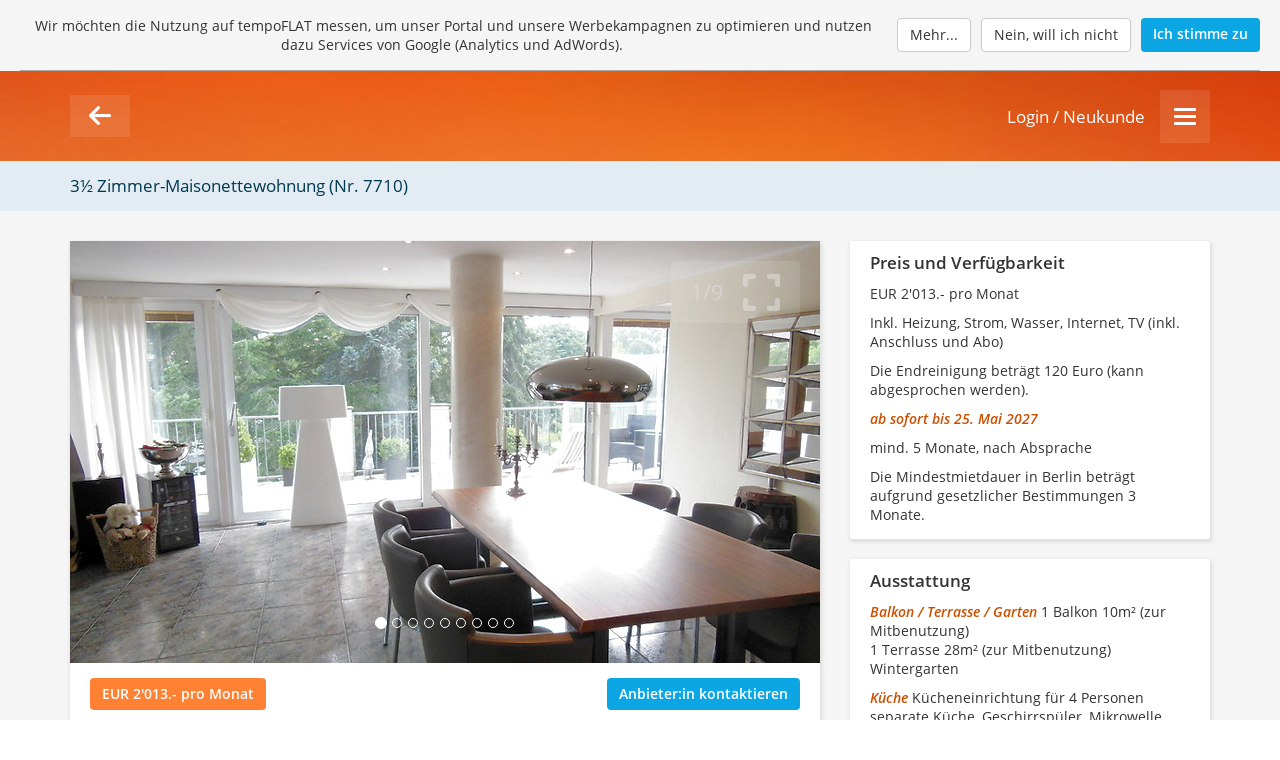

--- FILE ---
content_type: text/html; charset=utf-8
request_url: https://www.tempoflat.de/angebots-detail/7710/3-Zimmer-Maisonettewohnung-Berlin-Kaulsdorf/
body_size: 9790
content:


<!DOCTYPE html>
<html lang="de">
<head>
    <meta charset="utf-8">
    <title>
    
    3½ Zimmer-Maisonettewohnung in Berlin-Kaulsdorf, möbliert, auf Zeit (Nr. 7710) | tempoFLAT.de

    </title>

    <meta http-equiv="X-UA-Compatible" content="IE=edge"/>
    <meta name="viewport" content="width=device-width, initial-scale=1">
    <meta http-equiv="Content-Type" content="text/html; charset=utf-8"/>
    
        <meta name="robots" content="index,follow"/>
        <meta name="author" content="tempoFLAT.de - Wohnen auf Zeit Deutschland"/>
        <meta name="language" content="deutsch, de"/>
        <meta name="page-topic" content="Wohnungsportal, Immobilien-Portal, Privat-Wohnung, Immobilien-Portal, Immobilien, Dienstleistungen"/>
        <meta name="copyright" content="2026, tempoFLAT.de by UMS AG, Schweiz"/>
    
    <meta name="description" content="Wunderschöne, helle und großzügig geschnitten Maisonette über den Dächern Berlins; mit bodentiefen Fenstern in allen Himmelsrichtungen; modern und ruhig; 15 Minuten bis Zentrum/S-Bahn in 25 Minuten.
140m², im 2. OG, 2 Schlafzimmer, 1 Büro, Luxuriöses Objekt, in neuwertigem Zustand, Schlafzimmer mit Parkett/Laminat, Wohnzimmer mit Steinplatten
Maximal 4 Personen, Rauchen in der Wohnung nicht erlaubt"/>
    <link rel="canonical" href="https://www.tempoflat.de/angebots-detail/7710/3-Zimmer-Maisonettewohnung-Berlin-Kaulsdorf/"/>

    
    <meta property="og:title" content="Jetzt bei tempoFLAT.de: 3½ Zimmer-Maisonettewohnung in Berlin-Kaulsdorf, ab sofort bis 25. Mai 2027, möbliert"/>
    <meta property="og:description" content="Wunderschöne, helle und großzügig geschnitten Maisonette über den Dächern Berlins; mit bodentiefen Fenstern in allen Himmelsrichtungen; modern und ruhig; 15 Minuten bis Zentrum/S-Bahn in 25 Minuten.
140m², im 2. OG, 2 Schlafzimmer, 1 Büro, Luxuriöses Objekt, in neuwertigem Zustand, Schlafzimmer mit Parkett/Laminat, Wohnzimmer mit Steinplatten
Maximal 4 Personen, Rauchen in der Wohnung nicht erlaubt"/>
    <meta name="twitter:card" content="summary_large_image"/>
    <meta name="twitter:site" content="@tempoFLAT"/>
    
        <meta name="twitter:image:src" content="https://www.tempoflat.de/media/images/offers/67/67dbb2f166_detail_large.jpg"/>
    
    
        <link rel="image_src" href="/media/images/offers/67/67dbb2f166_detail_large.jpg"/>
    
        <link rel="image_src" href="/media/images/offers/3d/3d7711d375_detail_large.jpg"/>
    
        <link rel="image_src" href="/media/images/offers/1b/1ba92a2805_detail_large.jpg"/>
    
        <link rel="image_src" href="/media/images/offers/5e/5e01767b06_detail_large.jpg"/>
    
        <link rel="image_src" href="/media/images/offers/b1/b1c7248a91_detail_large.jpg"/>
    
        <link rel="image_src" href="/media/images/offers/1d/1da31626ee_detail_large.jpg"/>
    
        <link rel="image_src" href="/media/images/offers/d5/d50c6d9007_detail_large.jpg"/>
    
        <link rel="image_src" href="/media/images/offers/46/46f5142612_detail_large.jpg"/>
    
        <link rel="image_src" href="/media/images/offers/bb/bb1d40bd1f_detail_large.jpg"/>
    


    <link rel="shortcut icon" href="/static/entity/tempoflat_de/frontend/img/favicon.ico" type="image/x-icon"/>

    
    <link rel="stylesheet" href="/static/CACHE/css/output.4ab1109b6951.css" type="text/css">
    <link rel="stylesheet" href="/static/CACHE/css/output.79f0d7cf3a7e.css" type="text/css"><link rel="stylesheet" href="/static/CACHE/css/output.cec9c19a3d29.css" type="text/css" media="screen"><link rel="stylesheet" href="/static/CACHE/css/output.7186299756e6.css" type="text/css"><link rel="stylesheet" href="/static/CACHE/css/output.4daaecb19146.css" type="text/css" media="screen">
    
    
    
    <link rel="stylesheet" href="/static/CACHE/css/output.15b981efd111.css" type="text/css">
    <link rel="stylesheet" href="https://cdn.jsdelivr.net/npm/keen-slider@6.8.5/keen-slider.min.css"/>
    <style>

    #search_map_canvas {
        position: absolute;
        top: 0;
        right: 0;
        bottom: 0;
        left: 0;
        margin: 0;
        padding: 0;
    }

    #search_map_canvas div.ums_marker,
    #search_map_canvas div.ums_cluster {
        transform: translate(0%, 60%);
        position: relative;
    }

    #search_map_canvas div.ums_marker img,
    #search_map_canvas div.ums_cluster img {
        width: 48px;
        height: 48px;
        opacity: .7;
    }

    #search_map_canvas div.ums_marker div.offer_short {
        position: absolute;
        margin-top: 3px;
        width: 100%;
        font-size: larger;
        font-weight: bolder;
        text-align: center;
        background-color: white;
    }

    #search_map_canvas div.ums_cluster div.cluster_count {
        position: absolute;
        top: 50%;
        left: 50%;
        transform: translate(-50%, -50%);
    }

    #search_map_canvas div.ums_cluster div.cluster_count span {
        font-size: larger;
        font-weight: bolder;
    }

    button.btn_map_close,
    button.btn_map_close:active,
    button.btn_map_close:focus,
    button.btn_map_close:focus-visible,
    button.btn_map_close:hover {
        border: none;
        background-color: #fff;
        outline: none !important;
    }

</style>

    <style>

        /*
            ===========================================================================
             modal map search
            ===========================================================================
        */

        /* overwrite browser defaults, see https://stackoverflow.com/questions/75024007/
   dialog-element-will-not-resize-to-full-or-whole-screen-even-though-width-and-hei */
        dialog {
            max-width: unset;
            min-width: unset;
            max-height: unset;
            min-height: unset;
        }

        dialog#id_search_map_modal {
            position: fixed;
            width: 100%;
            height: 100%;
            border: none;
            margin: 0;
            background: #131313;
            background: rgba(19, 19, 19, .6);
            padding: 20px;
        }

        @media (max-width: 767px) {
            dialog#id_search_map_modal {
                padding: 5px;
            }
        }

        div#id_search_map_modal_container {
            position: relative;
            width: 100%;
            height: 100%;
            min-height: 100%;
        }

    </style>

    <script src="/static/CACHE/js/output.f8ea9f8a5b31.js"></script>
    
    
    
    <script src="/static/CACHE/js/output.83fa2b54aa2a.js"></script>
    
        
            
    <script>
        (function (gmaps_static_scope) {
            gmaps_static_scope(window.jQuery, window, document);
        }(function ($, window, document) {
            $(function () {
                $('.static_map').each(function () {
                    let gmaps_static_url = 'https://maps.googleapis.com/maps/api/staticmap?';

                    let sr_map = $(this);
                    let map_language = sr_map.data('language');
                    let map_coords_lat = sr_map.data('coords-lat');
                    let map_coords_lng = sr_map.data('coords-lng');

                    let map_zoom = 12;
                    
                        map_zoom = 16;
                    

                    gmaps_static_url += 'center=' + map_coords_lat + ',' + map_coords_lng + '&';
                    gmaps_static_url += 'zoom=' + map_zoom + '&';
                    gmaps_static_url += 'language=' + map_language + '&';
                    
                        gmaps_static_url += 'size=' + '640x360' + '&';
                    
                    gmaps_static_url += 'key=' + 'AIzaSyD3O_3V_Vp-rqd67wylQDfICGa9-9Z09WE';

                    sr_map.attr('src', gmaps_static_url);
                });
            });
        }));
    </script>

        
    

    
    
</head>
<body>
    
        <div style="background-color: #f5f5f5;">
            <div style="padding: 0 20px;">
                

    <div class="user_consent_banner"
         data-cookie-name="data_privacy_consent_3rd_party_cookies_201805"
         data-cookie-secure="true"
         data-message="Wir möchten die Nutzung auf tempoFLAT messen, um unser Portal und unsere Werbekampagnen zu optimieren und nutzen dazu Services von Google (Analytics und AdWords)."
         data-link-msg="Mehr..."
         
             data-link-href="/cookie-richtlinie/"
         
         data-text-agree="Ich stimme zu"
         data-text-disagree="Nein, will ich nicht"
         
         data-can-disagree="true">
        <div class="user_consent_inner with_separator" style="padding: 10px 0;">
            <p class="user_consent_msg" style="padding: 6px 0;">
                Wir möchten die Nutzung auf tempoFLAT messen, um unser Portal und unsere Werbekampagnen zu optimieren und nutzen dazu Services von Google (Analytics und AdWords).&nbsp;
            </p>
            <div style="display: flex; justify-content: right">
                <a class="btn btn-default"
                   title="Mehr..."
                   aria-label="Mehr...">
                    Mehr...
                </a>
                <a class="btn btn-default"
                   title="Nein, will ich nicht"
                   aria-label="Nein, will ich nicht">
                    Nein, will ich nicht
                </a>
                <a class="btn btn-default btn-action"
                   title="Ich stimme zu"
                   aria-label="Ich stimme zu">
                    Ich stimme zu
                </a>
            </div>
        </div>
    </div>



            </div>
        </div>
    
    <div class="body22wrap">
        
        
        <div class="header22wrap">
            <div id="id_header22" class="header22">
                
                <div class="container">
                    <div class="row">
                        <div class="col col-xs-12">
                            <div class="h22_row">
                                <div class="h22_up">
                                    
                                    
                                    
    
    
        <a href="/willkommen/"
           title="tempoFLAT.de"
           aria-label="tempoFLAT.de">
            <span class="fa fa-arrow-left"></span>
        </a>
    

                                </div>
                                <div class="h22_in_between">
                                    
                                        &nbsp;
                                    
                                </div>
                                <div class="h22_buttons">
                                    
                                        
<div class="h22_user">
    
        <a href="/cockpit/einloggen/">
            Login
            /
            Neukunde
        </a>
    
</div>

                                        
<div class="h22_dropdown">
    
    <div id="id_dropdown_menu_container" class="dropdown">
        <button type="button"
                name="Menu"
                aria-label="Menu"
                data-toggle="dropdown" class="dropdown-toggle">
            <span class="icon-bar"></span>
            <span class="icon-bar"></span>
            <span class="icon-bar"></span>
        </button>
        <ul id="id_user_dropdown_menu" class="dropdown-menu dropdown-menu-right">
            

    
        <li class="menu-section-header menu-dynamic"><span>
            Wohnung mieten
        </span></li>
        
            
                <li class="menu-link menu-dynamic">
    <a title="" aria-label=""
       href="/moeblierte-wohnungen/">
    <div class="menu-entry">
        <span>Wohnung suchen</span>
        
        
    </div>
    <div class="menu-arrow">
        <span class="fa fa-angle-right"></span>
    </div>
</a></li>

            
        
        <li class="divider menu-dynamic"></li>
    

    
        <li class="menu-section-header menu-dynamic"><span>
            Wohnung vermieten
        </span></li>
        
            
                <li class="menu-link menu-dynamic hidden-md hidden-lg">
    <a title="" aria-label=""
       href="/cockpit20/angebot/">
    <div class="menu-entry">
        <span>Neues Inserat erfassen</span>
        
        
    </div>
    <div class="menu-arrow">
        <span class="fa fa-angle-right"></span>
    </div>
</a></li>
<li class="menu-link menu-dynamic hidden-xs hidden-sm">
    <a title="" aria-label=""
       href="/cockpit20/angebot/basics/">
    <div class="menu-entry">
        <span>Neues Inserat erfassen</span>
        
        
    </div>
    <div class="menu-arrow">
        <span class="fa fa-angle-right"></span>
    </div>
</a></li>

            
        
        <li class="divider menu-dynamic"></li>
    

    
        <li class="menu-section-header menu-dynamic"><span>
            So funktioniert&#x27;s
        </span></li>
        
            
                <li class="menu-link menu-dynamic">
    <a title="" aria-label=""
       href="/tempoflat-system/so-funktionierts/">
    <div class="menu-entry">
        <span>So funktioniert&#x27;s</span>
        
        
    </div>
    <div class="menu-arrow">
        <span class="fa fa-angle-right"></span>
    </div>
</a></li>

            
        
            
                <li class="menu-link menu-dynamic">
    <a title="" aria-label=""
       href="/infos-sucher/">
    <div class="menu-entry">
        <span>Wohnung mieten</span>
        
        
    </div>
    <div class="menu-arrow">
        <span class="fa fa-angle-right"></span>
    </div>
</a></li>

            
        
            
                <li class="menu-link menu-dynamic">
    <a title="" aria-label=""
       href="/infos-anbieter/">
    <div class="menu-entry">
        <span>Wohnung vermieten</span>
        
        
    </div>
    <div class="menu-arrow">
        <span class="fa fa-angle-right"></span>
    </div>
</a></li>

            
        
            
                <li class="menu-link menu-dynamic">
    <a title="" aria-label=""
       href="/ueber-uns/">
    <div class="menu-entry">
        <span>tempoFLAT</span>
        
        
    </div>
    <div class="menu-arrow">
        <span class="fa fa-angle-right"></span>
    </div>
</a></li>

            
        
            
                <li class="menu-link menu-dynamic">
    <a title="" aria-label=""
       href="/links-und-infos/">
    <div class="menu-entry">
        <span>Links</span>
        
        
    </div>
    <div class="menu-arrow">
        <span class="fa fa-angle-right"></span>
    </div>
</a></li>

            
        
        <li class="divider menu-dynamic"></li>
    


            
<li class="menu-section-header">
    <span>Sprache</span>
</li>

    <li class="menu-link active">
        <a href="/angebots-detail/7710/3-Zimmer-Maisonettewohnung-Berlin-Kaulsdorf/">
        <div class="menu-entry">
            <span>Deutsch</span>
        </div>
        <div class="menu-arrow">
            <span class="fa fa-angle-right pull-right"></span>
        </div>
    </a></li>

    <li class="menu-link">
        <a href="/offer-detail/7710/3-room-maisonette-apartment-Berlin-Kaulsdorf/">
        <div class="menu-entry">
            <span>English</span>
        </div>
        <div class="menu-arrow">
            <span class="fa fa-angle-right pull-right"></span>
        </div>
    </a></li>



        </ul>
    </div>
</div>

                                    
                                </div>
                            </div>
                        </div>
                    </div>
                </div>
            </div>
        </div>
        <div class="h22_context_bar">
            
            <div class="container">
                <div class="row">
                    <div class="col col-xs-12">
                        
    <div class="context_descriptor offer_detail_actions" style="display: flex; justify-content: space-between;">
        <div>
            
                3½ Zimmer-Maisonettewohnung (Nr. 7710)
            
        </div>
        <div>
            
            
        </div>
    </div>

                    </div>
                </div>
            </div>
        </div>
        <div class="content22wrap">
            
                <div class="content22">
                    
                        



                    
                    
                    
                    <div id="page_content" class="container">
                        
    <div class="row">
        <div class="col col-md-8 col-xs-12">
            <div class="card" style="margin-bottom: 0;">
                
<style>
    div#id_embedded_gallery {
        position: relative;
        width: 100%;
        height: 100%;
    }

    div#id_embedded_background {
        position: relative;
    }

    div#id_embedded_background > img.placeholder {
        max-width: 100%; /* limit if pic is larger */
        min-width: 100%; /* if the pic is smaller than diplay area */
        height: auto; /* browser calculates the rest */
    }

    div#id_embedded_background > div.spinner {
        position: absolute;
        top: 0;
        left: 0;

        width: 100%;
        height: 100%;

        display: flex;
        align-items: center;
        justify-content: center;
    }

    div#id_embedded_slider {
        position: absolute;
        top: 0;
        left: 0;
        /* replicate keen-slider styles,
           so that pre-init stage containers will have the same layout */
        display: flex;
        align-items: center;
        width: 100%;
        height: 100%;
        min-height: 100%;
    }
</style>

<div id="id_embedded_gallery">
    <div id="id_embedded_background">
        <img src="/static/frontend/img/placeholder_offer_pics_16_9_large.png" class="placeholder">
        <div class="spinner">
            Loading Gallery...
        </div>
    </div>
    
    <div id="id_embedded_slider" class="keen-slider">
        
            <div class="keen-slider__slide">
                <img src="/media/images/offers/67/67dbb2f166_detail_large.jpg"
                     class="swipe_image_landscape"
                     style="cursor: pointer"
                     data-index="0"
                     alt="Bild 1"
                     title="Bild 1"
                     aria-label="Bild 1"/>
            </div>
        
            <div class="keen-slider__slide">
                <img src="/media/images/offers/3d/3d7711d375_detail_large.jpg"
                     class="swipe_image_landscape"
                     style="cursor: pointer"
                     data-index="1"
                     alt="Bild 2"
                     title="Bild 2"
                     aria-label="Bild 2"/>
            </div>
        
            <div class="keen-slider__slide">
                <img src="/media/images/offers/1b/1ba92a2805_detail_large.jpg"
                     class="swipe_image_landscape"
                     style="cursor: pointer"
                     data-index="2"
                     alt="Bild 3"
                     title="Bild 3"
                     aria-label="Bild 3"/>
            </div>
        
            <div class="keen-slider__slide">
                <img src="/media/images/offers/5e/5e01767b06_detail_large.jpg"
                     class="swipe_image_landscape"
                     style="cursor: pointer"
                     data-index="3"
                     alt="Bild 4"
                     title="Bild 4"
                     aria-label="Bild 4"/>
            </div>
        
            <div class="keen-slider__slide">
                <img src="/media/images/offers/b1/b1c7248a91_detail_large.jpg"
                     class="swipe_image_landscape"
                     style="cursor: pointer"
                     data-index="4"
                     alt="Bild 5"
                     title="Bild 5"
                     aria-label="Bild 5"/>
            </div>
        
            <div class="keen-slider__slide">
                <img src="/media/images/offers/1d/1da31626ee_detail_large.jpg"
                     class="swipe_image_landscape"
                     style="cursor: pointer"
                     data-index="5"
                     alt="Bild 6"
                     title="Bild 6"
                     aria-label="Bild 6"/>
            </div>
        
            <div class="keen-slider__slide">
                <img src="/media/images/offers/d5/d50c6d9007_detail_large.jpg"
                     class="swipe_image_landscape"
                     style="cursor: pointer"
                     data-index="6"
                     alt="Bild 7"
                     title="Bild 7"
                     aria-label="Bild 7"/>
            </div>
        
            <div class="keen-slider__slide">
                <img src="/media/images/offers/46/46f5142612_detail_large.jpg"
                     class="swipe_image_landscape"
                     style="cursor: pointer"
                     data-index="7"
                     alt="Bild 8"
                     title="Bild 8"
                     aria-label="Bild 8"/>
            </div>
        
            <div class="keen-slider__slide">
                <img src="/media/images/offers/bb/bb1d40bd1f_detail_large.jpg"
                     class="swipe_image_landscape"
                     style="cursor: pointer"
                     data-index="8"
                     alt="Bild 9"
                     title="Bild 9"
                     aria-label="Bild 9"/>
            </div>
        
    </div>
    <div id="overlay_top_left" style="position: absolute; top: 0; left: 0">
        
            
        
    </div>
    <div style="position: absolute; top: 0; right: 0">
        <a href="/angebots-detail/7710/3-Zimmer-Maisonettewohnung-Berlin-Kaulsdorf/"
           
           title="Details"
           class="slider_navi"
           id="id_embedded_open">
            <span class="counter">1/9</span>
            <span class="fa fa-expand"></span>
        </a>
    </div>
    
    <ol class="carousel-indicators">
        
            <li class="active"></li>
        
            <li></li>
        
            <li></li>
        
            <li></li>
        
            <li></li>
        
            <li></li>
        
            <li></li>
        
            <li></li>
        
            <li></li>
        
    </ol>
</div>

            </div>
            <div id="id_description" class="card">
                <div id="id_a_detail_actions">
                    <div>
                        <span class="btn btn-default label-price hidden-xs" style="border: none;">
                            EUR 2&#x27;013.- pro Monat
                        </span>
                        <span class="btn btn-default label-price visible-xs" style="border: none;">
                            EUR 2&#x27;013.- / Mt
                        </span>
                    </div>
                    <div>
                        
                            
                                <a href="/frontend/anfrage/angebot/7710/"
                                   title="Anbieter:in kontaktieren"
                                   rel="nofollow" class="btn btn-action">
                                    Anbieter:in kontaktieren
                                </a>
                            
                        
                    </div>
                </div>
                <div class="card_header">
                    <h1>3½ Zimmer-Maisonettewohnung in Berlin-Kaulsdorf, möbliert, auf Zeit</h1>
                </div>
                <div class="card_options" style="padding-bottom: 10px;">
                    <p>

<em>Allgemein</em>

Wunderschöne, helle und großzügig geschnitten Maisonette über den Dächern Berlins; mit bodentiefen Fenstern in allen Himmelsrichtungen; modern und ruhig; 15 Minuten bis Zentrum/S-Bahn in 25 Minuten.<br />

140m², im 2. OG, 2 Schlafzimmer, 1 Büro, Luxuriöses Objekt, in neuwertigem Zustand, Schlafzimmer mit Parkett/Laminat, Wohnzimmer mit Steinplatten<br />

Maximal 4 Personen, Rauchen in der Wohnung nicht erlaubt<br />


</p>
                    
                    
                    
                    <p>

<em>Energieausweis</em>

Liegt noch nicht vor<br />


</p>
                    <p>

<em>Mietkaution / Mietzinsdepot</em>

nach Absprache<br />


</p>
                </div>
            </div>
        </div>
        <div class="col col-md-4 col-xs-12">
            <div id="id_price_availability" class="card">
                <div class="card_header">
                    <h2>Preis und Verfügbarkeit</h2>
                </div>
                <div class="card_options">
                    

<p>
    EUR 2&#x27;013.- pro Monat
    
</p>

<p>Inkl. Heizung, Strom, Wasser, Internet, TV (inkl. Anschluss und Abo)</p>





    <p>Die Endreinigung beträgt 120 Euro (kann abgesprochen werden).</p>




<p><em>ab sofort bis 25. Mai 2027</em></p>

<p>mind. 5 Monate, nach Absprache</p>


    <p>Die Mindestmietdauer in Berlin beträgt aufgrund gesetzlicher Bestimmungen 3 Monate.</p>


                </div>
            </div>
            <div id="id_furnished_with" class="card">
                <div class="card_header">
                    <h2>Ausstattung</h2>
                </div>
                <div class="card_options">
                    <p>

<em>Balkon / Terrasse / Garten</em>

1 Balkon 10m² (zur Mitbenutzung)<br />

1 Terrasse 28m² (zur Mitbenutzung)<br />

Wintergarten<br />


</p>
                    <p>

<em>Küche</em>

Kücheneinrichtung für 4 Personen<br />

separate Küche, Geschirrspüler, Mikrowelle, Kaffeemaschine<br />


</p>
                    <p>

<em>Bad / Dusche / WC</em>

Whirlpoolwanne<br />

1 Dusche, Badewanne & WC, 1 Dusche & WC<br />


</p>
                    <p>

<em>Ausstattung</em>

TV (inkl. Anschluss und Abo), HiFi, Internet, DVD/Video, Einbauschränke<br />

Waschmaschine &amp; Wäschetrockner<br />


</p>
                    <p>

<em>Möblierung</em>

modern, stilvoll<br />

1 Doppelbett, 2 Schlafsofas<br />


</p>
                    
                </div>
            </div>
        </div>
    </div>
    <div class="row">
        <div class="col col-md-8 col-xs-12">
            <div class="card">
                
                    
<div class="static_map_frame" style="position: relative;">
    <img src="/static/frontend/img/placeholder_offer_pics_16_9_large.png"
         alt="background" style="width: 100%; height: 100%">
    <div class="gallery_overlay" style="top: 0; left: 0;">
        <a data-offer="7710"
           data-lat="52.4794351"
           data-lng="13.5654052"
           data-reset="True"
           data-iw="False"
           style="display: block; width: 100%; height: 100%; cursor: pointer;"
           title="3½ Zimmer-Maisonettewohnung (Nr. 7710) (Kartenansicht)">
            <img class="static_map" src="" alt="" title=""
                 style="width: 100%; height: 100%;"
                 data-language="de"
                 data-coords-lat="52.4794351"
                 data-coords-lng="13.5654052">
        </a>
    </div>
    <div class="detail_map_overlay" style="position: absolute; top: 50%; left: 50%; opacity: .7;">
        <img src="/static/entity/tempoflat_de/frontend/img/map/gmaps_marker_single.svg"
             data-offer="7710"
             data-lat="52.4794351"
             data-lng="13.5654052"
             data-reset="True"
             data-iw="False"
             alt="3½ Zimmer-Maisonettewohnung, EUR 2'013.- / Mt"
             title="3½ Zimmer-Maisonettewohnung, EUR 2'013.- / Mt"
             style="position: absolute; bottom: -24px; left: -24px; width: 48px; height: 48px; cursor: pointer;">
    </div>
</div>

                
                <div class="card_header">
                    <h2>Lage & Verkehr</h2>
                </div>
                <div class="card_options">
                    <p>

<em>Umgebung</em>

ruhige Lage, Einkaufsmöglichkeiten in der Nähe<br />


</p>
                    <p>

<em>Öffentlicher Verkehr</em>

6 Gehminuten bis ÖV-Station Deutschhofer Allee / Hardubrand Straße<br />

33 Fahrminuten bis Bahnhof Berlin<br />


</p>
                    <p>

<em>Auto</em>

1 eigener Parkplatz<br />


</p>
                </div>
                <div class="card_options">
                    <p style="text-align: right">
                        <a title="Kartenansicht"
                           class="btn btn-default legacy_link_detail_map"
                           data-offer="7710"
                           data-lat="52.4794351"
                           data-lng="13.5654052"
                           data-reset="True"
                           data-iw="False">
                            Kartenansicht
                            <span class="fa fa-angle-right"></span>
                        </a>
                    </p>
                </div>
            </div>
        </div>
        <div class="col col-md-4 col-xs-12">
            
        </div>
    </div>

                    </div>
                    <div class="clearfix"></div>
                </div>
            
            

        </div>
        
        
    </div>
    <div class="legal22wrap">
        
        <div class="container">
            <div class="row">
                <div class="col col-xs-12">
                    <div class="legal22">
                        
<ul>
    <li><a href="/impressum/">Impressum</a></li>
    <li><a href="/datenschutz/">Datenschutz</a></li>
    
        <li><a href="/widerrufsrecht/">Widerrufsrecht</a></li>
    
    <li><a href="/sitemap/de/" title="Sitemap">Sitemap</a></li>
</ul>
<p class="hidden-xs" style="margin: 0;">
    Copyright &copy; All Rights Reserved.
</p>

                    </div>
                </div>
            </div>
        </div>
    </div>
    
    <div id="res_detector_desktop" class="visible-lg visible-md hidden-sm hidden-xs" style="height: 0;"></div>
    <div id="res_detector_mobile" class="hidden-lg hidden-md visible-sm visible-xs" style="height: 0;"></div>
    
        
<script type="text/javascript">

    const fullscreen_cache_disabled = ('' === 'true');

    const ind_classes_loading = ['loading',];
    const ind_classes_ready = ['ready',];
    const ind_classes_error = ['error',];
    const ind_classes_active = ['active',];
    const ind_selector = 'div#id_fullscreen_gallery ol.carousel-indicators li'

    let image_selector = '.swipe_image_landscape';
    if (image_selector === '') {
        throw new Error(
            'You need to set the image_selector variable.'
        );
    }

    function add_classes(element, class_names) {
        for (const class_name of class_names) {
            element.classList.add(class_name);
        }
    }

    async function async_image_src(async_fetch_config) {
        const async_fetch_request = new Request(
            async_fetch_config['url'], async_fetch_config
        );
        const response = await fetch(async_fetch_request);
        if (!response.ok) {
            const text = response.statusText;
            throw new Error(
                `Server returned HTTP status ${response.status}: ${text}`
            );
        }
        return URL.createObjectURL(
            await response.blob()
        );
    }

    function render_image_placeholder(swipe_container, image_index) {

        //const slide_id_class = `number-slide${image_index}`;
        const slide_id_class = `slide_no_${image_index}`;

        let slide = document.createElement('div');
        slide.classList.add("keen-slider__slide");
        slide.classList.add(slide_id_class);

        let status = document.createElement('div');
        status.classList.add("swipe_image_status");
        status.innerHTML = `<span>Loading Picture ${image_index}</span>`;

        slide.appendChild(status);
        swipe_container.appendChild(slide);
    }

    function find_active_ind_element() {
        for (const ind_status of document.querySelectorAll(ind_selector)) {
            if (ind_status.classList.contains('active')) {
                return ind_status;
            }
        }
        return false;
    }

    function find_indexed_ind_element(index) {  // 1-based
        for (const ind_status of document.querySelectorAll(ind_selector)) {
            try {
                const ind_index = parseInt(ind_status.dataset.index) + 1;  // 0-based
                if (ind_index === index) {
                    return ind_status;
                }
            } catch (e) {
                throw new Error(
                    `Failed to read index attribute from dot element: ${e}`
                );
            }
        }
        return false;
    }

    function render_image_success(swipe_container, image_index, image_src, image_orientation) {

        const slide_id_class_selector = `div.slide_no_${image_index}`;
        let slide = swipe_container.querySelector(slide_id_class_selector);
        slide.replaceChildren();

        let image_container = document.createElement('div');
        image_container.classList.add("swipe_image_container");

        let img = document.createElement('img');
        img.classList.add("swipe_image");
        if (image_orientation === 'landscape') {
            img.classList.add("swipe_image_landscape");
        }
        if (image_orientation === 'portrait') {
            img.classList.add("swipe_image_portrait");
        }
        img.src = image_src;

        image_container.appendChild(img);
        slide.appendChild(image_container);

        let ind_success = find_indexed_ind_element(image_index);
        const was_active = ind_success.classList.contains('active');
        ind_success.classList.remove(...ind_success.classList);
        add_classes(ind_success, ind_classes_ready);
        if (was_active) {
            add_classes(ind_success, ind_classes_active);
        }

        //console.log("success", image_index)
    }

    function render_image_error(swipe_container, image_index, error) {

        const slide_id_class_selector = `div.slide_no_${image_index}`;
        let slide = swipe_container.querySelector(slide_id_class_selector);
        slide.innerHTML = `<span>Failed to Load Picture ${image_index}: ${error}</span>`;

        let ind_error = find_indexed_ind_element(image_index);
        ind_error.classList.remove(...ind_error.classList);
        add_classes(ind_error, ind_classes_error);

        //console.log("error", image_index)
    }

    function cache_image_src(swipe_container, image_src) {
        // view downloaded blobs here:
        // brave://blob-internals/
        // chrome://blob-internals/
        // about:memory (and filter "blob:")
        if (!swipe_container.hasOwnProperty('image_sources')) {
            swipe_container.image_sources = new Set();
        }
        swipe_container.image_sources.add(image_src);
    }

    function load_image(swipe_container, image_url, image_index, image_orientation) {
        return new Promise(function (resolve, reject) {
            async_image_src({
                url: image_url,
                method: "GET"
            }).then(
                (image_src) => {
                    cache_image_src(
                        swipe_container,
                        image_src
                    );
                    render_image_success(
                        swipe_container,
                        image_index,
                        image_src,
                        image_orientation
                    );
                    resolve();
                },
                (error) => {
                    render_image_error(
                        swipe_container,
                        image_index,
                        error
                    );
                    resolve();
                },
            );
        })
    }

    function populate_slider(swipe_container, disable_cache) {
        let img_src_url;
        let counter = 1;
        
            img_src_url = '/media/images/offers/67/67dbb2f166_fullscreen.jpg';
            if (disable_cache) {
                img_src_url += `?uuid=${generate_uuid()}`;
            }
            
            
            load_image(
                swipe_container,
                img_src_url,
                counter,
                'landscape'
            );
            counter += 1;
        
            img_src_url = '/media/images/offers/3d/3d7711d375_fullscreen.jpg';
            if (disable_cache) {
                img_src_url += `?uuid=${generate_uuid()}`;
            }
            
            
            load_image(
                swipe_container,
                img_src_url,
                counter,
                'landscape'
            );
            counter += 1;
        
            img_src_url = '/media/images/offers/1b/1ba92a2805_fullscreen.jpg';
            if (disable_cache) {
                img_src_url += `?uuid=${generate_uuid()}`;
            }
            
            
            load_image(
                swipe_container,
                img_src_url,
                counter,
                'landscape'
            );
            counter += 1;
        
            img_src_url = '/media/images/offers/5e/5e01767b06_fullscreen.jpg';
            if (disable_cache) {
                img_src_url += `?uuid=${generate_uuid()}`;
            }
            
            
            load_image(
                swipe_container,
                img_src_url,
                counter,
                'landscape'
            );
            counter += 1;
        
            img_src_url = '/media/images/offers/b1/b1c7248a91_fullscreen.jpg';
            if (disable_cache) {
                img_src_url += `?uuid=${generate_uuid()}`;
            }
            
            
            load_image(
                swipe_container,
                img_src_url,
                counter,
                'portrait'
            );
            counter += 1;
        
            img_src_url = '/media/images/offers/1d/1da31626ee_fullscreen.jpg';
            if (disable_cache) {
                img_src_url += `?uuid=${generate_uuid()}`;
            }
            
            
            load_image(
                swipe_container,
                img_src_url,
                counter,
                'landscape'
            );
            counter += 1;
        
            img_src_url = '/media/images/offers/d5/d50c6d9007_fullscreen.jpg';
            if (disable_cache) {
                img_src_url += `?uuid=${generate_uuid()}`;
            }
            
            
            load_image(
                swipe_container,
                img_src_url,
                counter,
                'portrait'
            );
            counter += 1;
        
            img_src_url = '/media/images/offers/46/46f5142612_fullscreen.jpg';
            if (disable_cache) {
                img_src_url += `?uuid=${generate_uuid()}`;
            }
            
            
            load_image(
                swipe_container,
                img_src_url,
                counter,
                'portrait'
            );
            counter += 1;
        
            img_src_url = '/media/images/offers/bb/bb1d40bd1f_fullscreen.jpg';
            if (disable_cache) {
                img_src_url += `?uuid=${generate_uuid()}`;
            }
            
            
            load_image(
                swipe_container,
                img_src_url,
                counter,
                'landscape'
            );
            counter += 1;
        
    }

    function init_layout(swipe_container) {
        let counter = 1;
        
            render_image_placeholder(swipe_container, counter);
            counter += 1;
        
            render_image_placeholder(swipe_container, counter);
            counter += 1;
        
            render_image_placeholder(swipe_container, counter);
            counter += 1;
        
            render_image_placeholder(swipe_container, counter);
            counter += 1;
        
            render_image_placeholder(swipe_container, counter);
            counter += 1;
        
            render_image_placeholder(swipe_container, counter);
            counter += 1;
        
            render_image_placeholder(swipe_container, counter);
            counter += 1;
        
            render_image_placeholder(swipe_container, counter);
            counter += 1;
        
            render_image_placeholder(swipe_container, counter);
            counter += 1;
        

        for (const ind_status of document.querySelectorAll(ind_selector)) {
            ind_status.classList.remove(...ind_status.classList);
            add_classes(ind_status, ind_classes_loading);
        }
    }

    function handle_slider_created(initial_index) {
        let ind_initial = find_indexed_ind_element(initial_index + 1);  // 1-based
        if (ind_initial) {
            add_classes(ind_initial, ind_classes_active);
            const counter = document.querySelector('#id_fullscreen_close span.counter');
            counter.innerText = `${initial_index + 1}/9`;
        }
    }

    function handle_slide_changed(active_index) {
        let ind_previous = find_active_ind_element();
        if (ind_previous) {
            ind_previous.classList.remove(...ind_classes_active);
            let ind_selected = find_indexed_ind_element(active_index + 1);  // 1-based
            if (ind_selected) {
                add_classes(ind_selected, ind_classes_active);
                const counter = document.querySelector('#id_fullscreen_close span.counter');
                counter.innerText = `${active_index + 1}/9`;
            }
        }
    }

    function init_slider(swipe_container, initial_index) {
        return new KeenSlider(swipe_container, {
            initial: initial_index,  // 0-based
            loop: true,
            slides: {
                perView: 1,
                number: 9,
                spacing: 20,
            },
            created: slider => {
                handle_slider_created(
                    initial_index
                );
            },
            slideChanged: slider => {
                handle_slide_changed(
                    slider.track.details.rel  // active index
                );
            },
        });
    }

    window.jQuery(function () {

        const fullscreen_modal = document.querySelector('dialog#id_fullscreen_modal');
        const fullscreen_gallery = fullscreen_modal.querySelector('div#id_fullscreen_gallery');
        const fullscreen_slider = fullscreen_modal.querySelector('div#id_fullscreen_slider');
        const fullscreen_close = fullscreen_modal.querySelector('#id_fullscreen_close');
        const navi_left = fullscreen_modal.querySelector('#id_navi_left');
        const navi_right = fullscreen_modal.querySelector('#id_navi_right');
        const embedded_open = document.querySelector('#id_embedded_open');

        installFullscreenCloseEvent(
            fullscreen_gallery,
            function () {
                if (fullscreen_modal.open) {
                    fullscreen_modal.close();
                }
            }
        );

        let slider;
        function handle_fullscreen_open(image_index) {
            window.scrollTo({
                top: 0,
                behavior: 'smooth'
            });
            init_layout(
                fullscreen_slider
            );
            if (!fullscreen_modal.open) {
                fullscreen_modal.showModal();
                if (enable_fullscreen && document.fullscreenEnabled) {
                    openFullscreen(fullscreen_gallery);
                }
            }
            slider = init_slider(
                fullscreen_slider,
                image_index
            );
            populate_slider(
                fullscreen_slider,
                fullscreen_cache_disabled
            );
        }

        for (const embedded_image of document.querySelectorAll(image_selector)) {
            let image_index;
            try {
                image_index = parseInt(embedded_image.dataset.index);
            } catch (e) {
                throw new Error(
                    `Failed to read index attribute from image element: ${e}`
                );
            }
            if (Number.isNaN(image_index)) {
                throw new Error(
                    `Parsed index attribute from image element is NaN: ${embedded_image.dataset}`
                );
            }
            embedded_image.addEventListener("click", (event) => {
                handle_fullscreen_open(image_index);
                return cancel_event(event);
            });
        }

        if (embedded_open) {
            embedded_open.addEventListener("click", (event) => {
                // TODO do we want to track / pass the index of the embedded image
                handle_fullscreen_open(0);
                return cancel_event(event);
            });
        }

        fullscreen_modal.addEventListener("close", (event) => {
            closeFullscreen(fullscreen_gallery);
            if (slider) {
                slider.destroy();
            }
            for (const image of fullscreen_slider.querySelectorAll('img.swipe_image')) {
                image.src = '';
            }
            if (fullscreen_slider.hasOwnProperty('image_sources')) {
                for (const image_src of fullscreen_slider.image_sources) {
                    URL.revokeObjectURL(image_src);
                }
            }
            fullscreen_slider.replaceChildren();
            return cancel_event(event);
        });

        if (fullscreen_close) {
            fullscreen_close.addEventListener("click", (event) => {
                if (fullscreen_modal.open) {
                    fullscreen_modal.close();
                }
                return cancel_event(event);
            });
        }
        if (navi_left) {
            navi_left.addEventListener("click", (event) => {
                if (slider) {
                    slider.prev();
                }
                return cancel_event(event);
            });
        }
        if (navi_right) {
            navi_right.addEventListener("click", (event) => {
                if (slider) {
                    slider.next();
                }
                return cancel_event(event);
            });
        }
    });
</script>
<style>
    /* overwrite browser defaults, see https://stackoverflow.com/questions/75024007/
       dialog-element-will-not-resize-to-full-or-whole-screen-even-though-width-and-hei */
    dialog {
        max-width: unset;
        min-width: unset;
        max-height: unset;
        min-height: unset;
    }

    dialog#id_fullscreen_modal {
        position: fixed;
        width: 100%;
        height: 100%;
        border: none;
        margin: 0;
        background: #131313;
        padding: 5px;
    }

    div#id_fullscreen_gallery {
        position: relative;
        width: 100%;
        height: 100%;
        min-height: 100%;
    }

    div.keen-slider {
        position: relative;
        /* replicate keen-slider styles,
           so that pre-init stage containers will have the same layout */
        display: flex;
        align-content: flex-start;
        width: 100%;
        height: 100%;
        min-height: 100%;
    }

    div.keen-slider__slide {
        /* replicate keen-slider styles,
           so that pre-init stage containers will have the same layout */
        position: relative;
        width: 100%;
        min-width: 100%;
        max-width: 100%;
        min-height: 100%;
    }

    div.swipe_image_status {
        width: 100%;
        height: 100%;
        display: flex;
        align-items: center;
        justify-content: center;
        color: rgba(230, 230, 230, .5);
    }

    div.swipe_image_container {
        width: 100%;
        height: 100%;
        display: flex;
        align-items: center;
        justify-content: center;
    }

    img.swipe_image {
    }

    img.swipe_image_landscape {
        max-width: 100%; /* limit if pic is larger */
        min-width: 100%; /* if the pic is smaller than diplay area */
        height: auto; /* browser calculates the rest */
    }

    img.swipe_image_portrait {
        max-height: 100%; /* limit if pic is larger */
        min-height: 100%; /* if the pic is smaller than diplay area */
        width: auto; /* browser calculates the rest */
    }

    a.slider_navi,
    #overlay_top_left {
        margin: 20px;
    }

    a.slider_navi {
        display: flex;
        align-items: center;
        border: none;
        box-shadow: none;
        color: rgba(230, 230, 230, .5);
        background-color: rgba(255, 255, 255, .1);
        border-radius: 5px;
    }

    a.slider_navi,
    a.slider_navi:link,
    a.slider_navi:hover,
    a.slider_navi:active,
    a.slider_navi:focus,
    a.slider_navi:visited {
        text-decoration: none;
        outline: none;
    }

    a.slider_navi:hover {
        background-color: rgba(255, 255, 255, .3);
    }

    a.slider_navi span {
        padding: 10px 20px;
    }

    a.slider_navi span.fa {
        font-size: 3em;
    }

    a.slider_navi span.counter {
        font-size: 1.5em;
        padding-right: 0;
    }

    @media (max-width: 767px) {
        a.slider_navi,
        #overlay_top_left {
            margin: 10px;
        }

        #id_embedded_gallery a.slider_navi span {
            padding: 10px;
        }

        #id_embedded_gallery a.slider_navi span.fa {
            font-size: 2em;
        }

        #id_embedded_gallery a.slider_navi span.counter {
            font-size: 1em;
        }
    }

    ol.carousel-indicators li {
        cursor: default;
    }

    ol.carousel-indicators li.loading {
        border: 1px dotted #fff;
    }

    ol.carousel-indicators li.ready {
        border: 1px solid #fff;
    }

    ol.carousel-indicators li.error {
        border: 1px dotted rgba(255, 255, 255, .3);
    }

    ol.carousel-indicators li.active {
    }

</style>
<dialog id="id_fullscreen_modal">
    <div id="id_fullscreen_gallery">
        <div id="id_fullscreen_slider" class="keen-slider">
        </div>
        <div style="position: absolute; top: 0; right: 0;">
            <a href="/angebots-detail/7710/3-Zimmer-Maisonettewohnung-Berlin-Kaulsdorf/"
               title="Schliessen"
               class="slider_navi"
               id="id_fullscreen_close">
                <span class="counter"></span>
                <span class="fa fa-close"></span>
            </a>
        </div>
        <div style="position: absolute; top: 50%; left: 0; transform: translate(0, -50%);">
            <a href="/angebots-detail/7710/3-Zimmer-Maisonettewohnung-Berlin-Kaulsdorf/"
               title="Zurück"
               class="slider_navi"
               id="id_navi_left">
                <span class="fa fa-angle-left"></span>
            </a>
        </div>
        <div style="position: absolute; top: 50%; right: 0; transform: translate(0, -50%);">
            <a href="/angebots-detail/7710/3-Zimmer-Maisonettewohnung-Berlin-Kaulsdorf/"
               title="Weiter"
               class="slider_navi"
               id="id_navi_right">
                <span class="fa fa-angle-right"></span>
            </a>
        </div>
        
        <ol class="carousel-indicators">
            
                <li data-index="0"></li>
            
                <li data-index="1"></li>
            
                <li data-index="2"></li>
            
                <li data-index="3"></li>
            
                <li data-index="4"></li>
            
                <li data-index="5"></li>
            
                <li data-index="6"></li>
            
                <li data-index="7"></li>
            
                <li data-index="8"></li>
            
        </ol>
    </div>
</dialog>

    
    
    <form method="post" id="search-form">
        <input type="hidden" name="csrfmiddlewaretoken" value="KzsolNplyhWjODGKMprIHBLPpPbeFQrlFmHwK5Rnf4alflbZzmIWYpvUAW1vo4TX">
        <input id="id_destination_latlng" name="destination_latlng" type="hidden"
               value="52.4794351, 13.5654052">
        
        <input id="" name="context" type="hidden" value="7710">
    </form>
    
<dialog id="id_search_map_modal">
    <div id="id_search_map_modal_container">
        <div id="search_map_canvas">
        </div>
        <div style="position: absolute; top: 10px; right: 10px;">
            <button id="id_search_map_modal_close"
                    href="/angebots-detail/7710/3-Zimmer-Maisonettewohnung-Berlin-Kaulsdorf/"
                    class="btn btn-default btn_map_close"
                    title="Schliessen">
                <span class="fa fa-close fa-2x"></span>
            </button>
        </div>
    </div>
    <div id="id_search_map_errors">
    </div>
</dialog>


</body>
</html>


--- FILE ---
content_type: text/css
request_url: https://www.tempoflat.de/static/CACHE/css/output.4daaecb19146.css
body_size: 951
content:
.ci_color_dark{color:#cc4e00}.ci_color_mid{color:#ff6200}.ci_color_bright{color:#ff8133}#subnavi a,#subnavi a.active{color:#444444}.unique-selling-points .call-sec-icon a,.unique-selling-points .call-sec-icon,.unique-selling-points .call-sec-icon:focus,.unique-selling-points .call-sec-icon:hover{color:#ff6200}.unique-selling-points .call-sec-icon:hover{color:#fff}.unique-selling-points .call-sec-icon{border-color:#cc4e00}.unique-selling-points .call-sec-icon:focus,.unique-selling-points .call-sec-icon:hover{background-color:#cc4e00}.unique-selling-points h4 a,.unique-selling-points .call-sec h4{color:#cc4e00}.unique-selling-points h4 a:focus,.unique-selling-points h4 a:hover{color:#cc4e00}.teased-content .wrap-second-box h4{background:#cc4e00}span.badge{background-color:#444444}.content h1,#container h1{color:#e65800}.content:not(.gray_infoblock.promo h2) h2,#container:not(.gray_infoblock.promo h2) h2,.list h2 a,.list .price,.button a:hover{color:#ff6200}.content h3,#container h3{color:#ff7119}.accordion.active,.accordion.active a{color:#FFF;background-color:#cc4e00}em{color:#cc4e00}.accordion a{color:#222222}.price-table td .service-level-0{color:#ffffff;background-color:#ffa066}.price-table td .service-level-1{color:#ffffff;background-color:#ff8132}.price-table td .service-level-2{color:#ffffff;background-color:#ff6200}.price-table td .price_i_get.light{color:#003952;background-color:#e3ecf2}.price-table td .price_published{color:#ffffff;background-color:#ff8133}#service-level-0 h2,#service-level-1 h2,#service-level-2 h2,table.price-table .column p.service-ingredient-included{text-align:center;color:#ffffff}.gray_infoblock .recommend-links li a,.social-page i:focus,.social-page i:hover{color:#ff6200}.gray_infoblock.single.promotion_options{height:135px}img.promotion_options_iwin{width:88%}.accordion a:hover,.modern_button a:hover{color:#ff6200}.accordion.active a:hover{color:#fff}.modern_button a.active{background-image:url('/static/entity/tempoflat_de/frontend/img/vermittlung/active.png?6522234f1239')}span.badge-action{background-color:rgba(13,166,229,1)}.btn-action{background:rgba(13,166,229,1);color:white}.btn-action:hover,.btn-action:focus,.btn-action:active{background:rgba(13,166,229,0.8);color:white}.label-price,.label-price.btn-default:hover,.label-price.btn-default:focus,.label-price.btn-default:active{background:rgba(255,98,0,0.8)}#page_content .ums_panel_header:hover,#page_content .ums_panel_header:focus{background-color:#ffc8a8}.overlay_top .btn-wishlist,#wishlist_remove_overlay a{background:rgba(255,255,255,0.4)}#page_content .offer_description .btn-wishlist .glyphicon{color:#fd6b0c}.site_header{color:white;background-color:#cc4e00;background-position:60% -110px}.service_box.inactive{background-color:rgba(204,78,0,.8);color:white}.service_box.active{background-color:rgba(204,78,0,1);color:white}.service_individual_price{color:rgba(204,78,0,.8)}.message_thread div.message_group.other_messages{background-color:#e3ecf2;border-left:#cc4e00 solid 5px}

--- FILE ---
content_type: text/css
request_url: https://www.tempoflat.de/static/CACHE/css/output.15b981efd111.css
body_size: 545
content:
.gallery_overlay{position:absolute;width:100%;height:auto}.gallery_overlay_corner{display:inline-block;width:50%;height:auto;margin:-1px;padding:2%}#gallery_overlay_top{top:0;left:0}#gallery_overlay_bottom{bottom:0;left:0}#overlay_top_left img{width:40px;height:40px}@media (min-width:768px){#overlay_top_left img{width:50px;height:50px}}#overlay_bottom_right{text-align:right}#collapse_details_pictures .carousel-caption{left:0;right:0}.offerer_buttons_right a{margin-top:3px;margin-left:10px}.card em{font-weight:bolder}#id_description>#id_a_detail_actions{display:flex;justify-content:space-between;padding-top:15px;padding-left:20px;padding-right:20px}@media (max-width:767px){#id_description>#id_a_detail_actions{flex-wrap:wrap;padding-left:10px;padding-right:10px}}#id_price_availability .card_options p a,#id_furnished_with .card_options p a{font-size:smaller}#id_price_availability .card_options p a,#id_price_availability .card_options p a:active,#id_price_availability .card_options p a:focus,#id_price_availability .card_options p a:hover,#id_price_availability .card_options p a:visited,#id_furnished_with .card_options p a,#id_furnished_with .card_options p a:active,#id_furnished_with .card_options p a:focus,#id_furnished_with .card_options p a:hover,#id_furnished_with .card_options p a:visited{color:#333;text-decoration:none}#furnishing_category_info_popup{color:#000000}#furnishing_category_info_popup .modal-header .modal-title{font-weight:bolder}

--- FILE ---
content_type: text/javascript
request_url: https://www.tempoflat.de/static/frontend/js/search_map_modal.js
body_size: 1161
content:

function search_map_init(search_map_modal) {
    async_json({
        url: search_map_url,
        method: "POST",
        headers: {
            'Accept': 'application/json'
        },
        body: get_search_form_parameters()
    }).then(
        function (json) {
            const gmap_canvas = search_map_modal.querySelector('div#search_map_canvas');
            try {
                modal_search_map = gmap_init(
                    gmap_canvas,
                    json.bounds
                );
            } catch (error) {
                const search_map_errors = search_map_modal.querySelector('#id_search_map_errors');
                search_map_errors.innerHTML = 'Fehler beim Initialisieren der Karte: ' +
                    '<br>' + error +
                    '<br>' + json;
            }
        },
        function (error) {
            const search_map_errors = search_map_modal.querySelector('#id_search_map_errors');
            search_map_errors.innerHTML = 'Fehler beim Aufrufen des Views: ' + error;
        }
    );
}

function search_map_open(search_map_modal, reset = false, offer = null, iw = false) {
    if (false) {
        console.log()
        console.log("search_map_open")
        console.log("  offer", offer)
        console.log("  reset", reset)
        console.log("  iw", iw)
    }
    if (info_window && info_window.isOpen) {
        info_window.close();
    }
    if (offer) {
        offer_context = {
            pk: offer.pk,
            position: new google.maps.LatLng(
                offer.lat, offer.lng
            ),
            pan: true,
            iw: iw
        };
    } else {
        offer_context = null;
    }
    if (!search_map_modal.open) {
        search_map_modal.showModal();
        if (enable_fullscreen && document.fullscreenEnabled) {
            openFullscreen(
                search_map_modal.querySelector('#id_search_map_modal_container')
            );
        }
    }
    if (modal_search_map) {
        gmap_update_offers(
            modal_search_map,
            info_window,
            reset
        );
    } else {
        search_map_init(
            search_map_modal
        );
    }
}

function install_static_trigger(search_map_modal, trigger_selector) {
    for (const map_opener of document.querySelectorAll(trigger_selector)) {
        map_opener.addEventListener("click", (event) => {
            const map_reset = true;
            search_map_open(search_map_modal, map_reset);
            return cancel_event(event);
        });
    }
}

function install_map_open_triggers(search_map_modal, trigger_selector) {
    for (const map_opener of document.querySelectorAll(trigger_selector)) {
        map_opener.addEventListener("click", (event) => {

            let map_reset = false;
            let show_iw = false;
            if (map_opener.dataset.reset) {
                map_reset = map_opener.dataset.reset === 'True';
            }
            if (map_opener.dataset.iw) {
                show_iw = map_opener.dataset.iw === 'True';
            }

            // TODO prevent multiple handlers

            search_map_open(search_map_modal, map_reset, {
                pk: map_opener.dataset.offer,
                lat: parseFloat(map_opener.dataset.lat),
                lng: parseFloat(map_opener.dataset.lng)
            }, show_iw);
            return cancel_event(event);
        });
    }
}

function close_search_map_modal(search_map_modal) {
    if (search_map_modal.open) {
        search_map_modal.close();
    }
}

function install_modal_close(search_map_modal) {

    const search_map_close = search_map_modal.querySelector('#id_search_map_modal_close');
    if (search_map_close) {
        search_map_close.addEventListener("click", (event) => {
            close_search_map_modal(search_map_modal);
            return cancel_event(event);
        });
    }

    const search_map_container = search_map_modal.querySelector('#id_search_map_modal_container');
    search_map_modal.addEventListener("close", (event) => {
        closeFullscreen(
            search_map_container
        );
    });

    installFullscreenCloseEvent(
        search_map_container,
        function () {
            close_search_map_modal(search_map_modal);
        }
    );
}

// external trigger:
// Ajax result list update needs to install map triggers
function ajax_init_list_triggers() {
    const search_map_modal = document.querySelector('dialog#id_search_map_modal');
    install_map_open_triggers(
        search_map_modal,
        'a.modal_map_trigger'
    );
}


--- FILE ---
content_type: text/javascript; charset=utf-8
request_url: https://unpkg.com/supercluster@8.0.0/dist/supercluster.js
body_size: 6166
content:
(function (global, factory) {
typeof exports === 'object' && typeof module !== 'undefined' ? module.exports = factory() :
typeof define === 'function' && define.amd ? define(factory) :
(global = typeof globalThis !== 'undefined' ? globalThis : global || self, global.Supercluster = factory());
})(this, (function () { 'use strict';

const ARRAY_TYPES = [
    Int8Array, Uint8Array, Uint8ClampedArray, Int16Array, Uint16Array,
    Int32Array, Uint32Array, Float32Array, Float64Array
];

/** @typedef {Int8ArrayConstructor | Uint8ArrayConstructor | Uint8ClampedArrayConstructor | Int16ArrayConstructor | Uint16ArrayConstructor | Int32ArrayConstructor | Uint32ArrayConstructor | Float32ArrayConstructor | Float64ArrayConstructor} TypedArrayConstructor */

const VERSION = 1; // serialized format version
const HEADER_SIZE = 8;

class KDBush {

    /**
     * Creates an index from raw `ArrayBuffer` data.
     * @param {ArrayBuffer} data
     */
    static from(data) {
        if (!(data instanceof ArrayBuffer)) {
            throw new Error('Data must be an instance of ArrayBuffer.');
        }
        const [magic, versionAndType] = new Uint8Array(data, 0, 2);
        if (magic !== 0xdb) {
            throw new Error('Data does not appear to be in a KDBush format.');
        }
        const version = versionAndType >> 4;
        if (version !== VERSION) {
            throw new Error(`Got v${version} data when expected v${VERSION}.`);
        }
        const ArrayType = ARRAY_TYPES[versionAndType & 0x0f];
        if (!ArrayType) {
            throw new Error('Unrecognized array type.');
        }
        const [nodeSize] = new Uint16Array(data, 2, 1);
        const [numItems] = new Uint32Array(data, 4, 1);

        return new KDBush(numItems, nodeSize, ArrayType, data);
    }

    /**
     * Creates an index that will hold a given number of items.
     * @param {number} numItems
     * @param {number} [nodeSize=64] Size of the KD-tree node (64 by default).
     * @param {TypedArrayConstructor} [ArrayType=Float64Array] The array type used for coordinates storage (`Float64Array` by default).
     * @param {ArrayBuffer} [data] (For internal use only)
     */
    constructor(numItems, nodeSize = 64, ArrayType = Float64Array, data) {
        if (isNaN(numItems) || numItems <= 0) throw new Error(`Unpexpected numItems value: ${numItems}.`);

        this.numItems = +numItems;
        this.nodeSize = Math.min(Math.max(+nodeSize, 2), 65535);
        this.ArrayType = ArrayType;
        this.IndexArrayType = numItems < 65536 ? Uint16Array : Uint32Array;

        const arrayTypeIndex = ARRAY_TYPES.indexOf(this.ArrayType);
        const coordsByteSize = numItems * 2 * this.ArrayType.BYTES_PER_ELEMENT;
        const idsByteSize = numItems * this.IndexArrayType.BYTES_PER_ELEMENT;
        const padCoords = (8 - idsByteSize % 8) % 8;

        if (arrayTypeIndex < 0) {
            throw new Error(`Unexpected typed array class: ${ArrayType}.`);
        }

        if (data && (data instanceof ArrayBuffer)) { // reconstruct an index from a buffer
            this.data = data;
            this.ids = new this.IndexArrayType(this.data, HEADER_SIZE, numItems);
            this.coords = new this.ArrayType(this.data, HEADER_SIZE + idsByteSize + padCoords, numItems * 2);
            this._pos = numItems * 2;
            this._finished = true;
        } else { // initialize a new index
            this.data = new ArrayBuffer(HEADER_SIZE + coordsByteSize + idsByteSize + padCoords);
            this.ids = new this.IndexArrayType(this.data, HEADER_SIZE, numItems);
            this.coords = new this.ArrayType(this.data, HEADER_SIZE + idsByteSize + padCoords, numItems * 2);
            this._pos = 0;
            this._finished = false;

            // set header
            new Uint8Array(this.data, 0, 2).set([0xdb, (VERSION << 4) + arrayTypeIndex]);
            new Uint16Array(this.data, 2, 1)[0] = nodeSize;
            new Uint32Array(this.data, 4, 1)[0] = numItems;
        }
    }

    /**
     * Add a point to the index.
     * @param {number} x
     * @param {number} y
     * @returns {number} An incremental index associated with the added item (starting from `0`).
     */
    add(x, y) {
        const index = this._pos >> 1;
        this.ids[index] = index;
        this.coords[this._pos++] = x;
        this.coords[this._pos++] = y;
        return index;
    }

    /**
     * Perform indexing of the added points.
     */
    finish() {
        const numAdded = this._pos >> 1;
        if (numAdded !== this.numItems) {
            throw new Error(`Added ${numAdded} items when expected ${this.numItems}.`);
        }
        // kd-sort both arrays for efficient search
        sort(this.ids, this.coords, this.nodeSize, 0, this.numItems - 1, 0);

        this._finished = true;
        return this;
    }

    /**
     * Search the index for items within a given bounding box.
     * @param {number} minX
     * @param {number} minY
     * @param {number} maxX
     * @param {number} maxY
     * @returns {number[]} An array of indices correponding to the found items.
     */
    range(minX, minY, maxX, maxY) {
        if (!this._finished) throw new Error('Data not yet indexed - call index.finish().');

        const {ids, coords, nodeSize} = this;
        const stack = [0, ids.length - 1, 0];
        const result = [];

        // recursively search for items in range in the kd-sorted arrays
        while (stack.length) {
            const axis = stack.pop() || 0;
            const right = stack.pop() || 0;
            const left = stack.pop() || 0;

            // if we reached "tree node", search linearly
            if (right - left <= nodeSize) {
                for (let i = left; i <= right; i++) {
                    const x = coords[2 * i];
                    const y = coords[2 * i + 1];
                    if (x >= minX && x <= maxX && y >= minY && y <= maxY) result.push(ids[i]);
                }
                continue;
            }

            // otherwise find the middle index
            const m = (left + right) >> 1;

            // include the middle item if it's in range
            const x = coords[2 * m];
            const y = coords[2 * m + 1];
            if (x >= minX && x <= maxX && y >= minY && y <= maxY) result.push(ids[m]);

            // queue search in halves that intersect the query
            if (axis === 0 ? minX <= x : minY <= y) {
                stack.push(left);
                stack.push(m - 1);
                stack.push(1 - axis);
            }
            if (axis === 0 ? maxX >= x : maxY >= y) {
                stack.push(m + 1);
                stack.push(right);
                stack.push(1 - axis);
            }
        }

        return result;
    }

    /**
     * Search the index for items within a given radius.
     * @param {number} qx
     * @param {number} qy
     * @param {number} r Query radius.
     * @returns {number[]} An array of indices correponding to the found items.
     */
    within(qx, qy, r) {
        if (!this._finished) throw new Error('Data not yet indexed - call index.finish().');

        const {ids, coords, nodeSize} = this;
        const stack = [0, ids.length - 1, 0];
        const result = [];
        const r2 = r * r;

        // recursively search for items within radius in the kd-sorted arrays
        while (stack.length) {
            const axis = stack.pop() || 0;
            const right = stack.pop() || 0;
            const left = stack.pop() || 0;

            // if we reached "tree node", search linearly
            if (right - left <= nodeSize) {
                for (let i = left; i <= right; i++) {
                    if (sqDist(coords[2 * i], coords[2 * i + 1], qx, qy) <= r2) result.push(ids[i]);
                }
                continue;
            }

            // otherwise find the middle index
            const m = (left + right) >> 1;

            // include the middle item if it's in range
            const x = coords[2 * m];
            const y = coords[2 * m + 1];
            if (sqDist(x, y, qx, qy) <= r2) result.push(ids[m]);

            // queue search in halves that intersect the query
            if (axis === 0 ? qx - r <= x : qy - r <= y) {
                stack.push(left);
                stack.push(m - 1);
                stack.push(1 - axis);
            }
            if (axis === 0 ? qx + r >= x : qy + r >= y) {
                stack.push(m + 1);
                stack.push(right);
                stack.push(1 - axis);
            }
        }

        return result;
    }
}

/**
 * @param {Uint16Array | Uint32Array} ids
 * @param {InstanceType<TypedArrayConstructor>} coords
 * @param {number} nodeSize
 * @param {number} left
 * @param {number} right
 * @param {number} axis
 */
function sort(ids, coords, nodeSize, left, right, axis) {
    if (right - left <= nodeSize) return;

    const m = (left + right) >> 1; // middle index

    // sort ids and coords around the middle index so that the halves lie
    // either left/right or top/bottom correspondingly (taking turns)
    select(ids, coords, m, left, right, axis);

    // recursively kd-sort first half and second half on the opposite axis
    sort(ids, coords, nodeSize, left, m - 1, 1 - axis);
    sort(ids, coords, nodeSize, m + 1, right, 1 - axis);
}

/**
 * Custom Floyd-Rivest selection algorithm: sort ids and coords so that
 * [left..k-1] items are smaller than k-th item (on either x or y axis)
 * @param {Uint16Array | Uint32Array} ids
 * @param {InstanceType<TypedArrayConstructor>} coords
 * @param {number} k
 * @param {number} left
 * @param {number} right
 * @param {number} axis
 */
function select(ids, coords, k, left, right, axis) {

    while (right > left) {
        if (right - left > 600) {
            const n = right - left + 1;
            const m = k - left + 1;
            const z = Math.log(n);
            const s = 0.5 * Math.exp(2 * z / 3);
            const sd = 0.5 * Math.sqrt(z * s * (n - s) / n) * (m - n / 2 < 0 ? -1 : 1);
            const newLeft = Math.max(left, Math.floor(k - m * s / n + sd));
            const newRight = Math.min(right, Math.floor(k + (n - m) * s / n + sd));
            select(ids, coords, k, newLeft, newRight, axis);
        }

        const t = coords[2 * k + axis];
        let i = left;
        let j = right;

        swapItem(ids, coords, left, k);
        if (coords[2 * right + axis] > t) swapItem(ids, coords, left, right);

        while (i < j) {
            swapItem(ids, coords, i, j);
            i++;
            j--;
            while (coords[2 * i + axis] < t) i++;
            while (coords[2 * j + axis] > t) j--;
        }

        if (coords[2 * left + axis] === t) swapItem(ids, coords, left, j);
        else {
            j++;
            swapItem(ids, coords, j, right);
        }

        if (j <= k) left = j + 1;
        if (k <= j) right = j - 1;
    }
}

/**
 * @param {Uint16Array | Uint32Array} ids
 * @param {InstanceType<TypedArrayConstructor>} coords
 * @param {number} i
 * @param {number} j
 */
function swapItem(ids, coords, i, j) {
    swap(ids, i, j);
    swap(coords, 2 * i, 2 * j);
    swap(coords, 2 * i + 1, 2 * j + 1);
}

/**
 * @param {InstanceType<TypedArrayConstructor>} arr
 * @param {number} i
 * @param {number} j
 */
function swap(arr, i, j) {
    const tmp = arr[i];
    arr[i] = arr[j];
    arr[j] = tmp;
}

/**
 * @param {number} ax
 * @param {number} ay
 * @param {number} bx
 * @param {number} by
 */
function sqDist(ax, ay, bx, by) {
    const dx = ax - bx;
    const dy = ay - by;
    return dx * dx + dy * dy;
}

const defaultOptions = {
    minZoom: 0,   // min zoom to generate clusters on
    maxZoom: 16,  // max zoom level to cluster the points on
    minPoints: 2, // minimum points to form a cluster
    radius: 40,   // cluster radius in pixels
    extent: 512,  // tile extent (radius is calculated relative to it)
    nodeSize: 64, // size of the KD-tree leaf node, affects performance
    log: false,   // whether to log timing info

    // whether to generate numeric ids for input features (in vector tiles)
    generateId: false,

    // a reduce function for calculating custom cluster properties
    reduce: null, // (accumulated, props) => { accumulated.sum += props.sum; }

    // properties to use for individual points when running the reducer
    map: props => props // props => ({sum: props.my_value})
};

const fround = Math.fround || (tmp => ((x) => { tmp[0] = +x; return tmp[0]; }))(new Float32Array(1));

const OFFSET_ZOOM = 2;
const OFFSET_ID = 3;
const OFFSET_PARENT = 4;
const OFFSET_NUM = 5;
const OFFSET_PROP = 6;

class Supercluster {
    constructor(options) {
        this.options = Object.assign(Object.create(defaultOptions), options);
        this.trees = new Array(this.options.maxZoom + 1);
        this.stride = this.options.reduce ? 7 : 6;
        this.clusterProps = [];
    }

    load(points) {
        const {log, minZoom, maxZoom} = this.options;

        if (log) console.time('total time');

        const timerId = `prepare ${  points.length  } points`;
        if (log) console.time(timerId);

        this.points = points;

        // generate a cluster object for each point and index input points into a KD-tree
        const data = [];

        for (let i = 0; i < points.length; i++) {
            const p = points[i];
            if (!p.geometry) continue;

            const [lng, lat] = p.geometry.coordinates;
            const x = fround(lngX(lng));
            const y = fround(latY(lat));
            // store internal point/cluster data in flat numeric arrays for performance
            data.push(
                x, y, // projected point coordinates
                Infinity, // the last zoom the point was processed at
                i, // index of the source feature in the original input array
                -1, // parent cluster id
                1 // number of points in a cluster
            );
            if (this.options.reduce) data.push(0); // noop
        }
        let tree = this.trees[maxZoom + 1] = this._createTree(data);

        if (log) console.timeEnd(timerId);

        // cluster points on max zoom, then cluster the results on previous zoom, etc.;
        // results in a cluster hierarchy across zoom levels
        for (let z = maxZoom; z >= minZoom; z--) {
            const now = +Date.now();

            // create a new set of clusters for the zoom and index them with a KD-tree
            tree = this.trees[z] = this._createTree(this._cluster(tree, z));

            if (log) console.log('z%d: %d clusters in %dms', z, tree.numItems, +Date.now() - now);
        }

        if (log) console.timeEnd('total time');

        return this;
    }

    getClusters(bbox, zoom) {
        let minLng = ((bbox[0] + 180) % 360 + 360) % 360 - 180;
        const minLat = Math.max(-90, Math.min(90, bbox[1]));
        let maxLng = bbox[2] === 180 ? 180 : ((bbox[2] + 180) % 360 + 360) % 360 - 180;
        const maxLat = Math.max(-90, Math.min(90, bbox[3]));

        if (bbox[2] - bbox[0] >= 360) {
            minLng = -180;
            maxLng = 180;
        } else if (minLng > maxLng) {
            const easternHem = this.getClusters([minLng, minLat, 180, maxLat], zoom);
            const westernHem = this.getClusters([-180, minLat, maxLng, maxLat], zoom);
            return easternHem.concat(westernHem);
        }

        const tree = this.trees[this._limitZoom(zoom)];
        const ids = tree.range(lngX(minLng), latY(maxLat), lngX(maxLng), latY(minLat));
        const data = tree.data;
        const clusters = [];
        for (const id of ids) {
            const k = this.stride * id;
            clusters.push(data[k + OFFSET_NUM] > 1 ? getClusterJSON(data, k, this.clusterProps) : this.points[data[k + OFFSET_ID]]);
        }
        return clusters;
    }

    getChildren(clusterId) {
        const originId = this._getOriginId(clusterId);
        const originZoom = this._getOriginZoom(clusterId);
        const errorMsg = 'No cluster with the specified id.';

        const tree = this.trees[originZoom];
        if (!tree) throw new Error(errorMsg);

        const data = tree.data;
        if (originId * this.stride >= data.length) throw new Error(errorMsg);

        const r = this.options.radius / (this.options.extent * Math.pow(2, originZoom - 1));
        const x = data[originId * this.stride];
        const y = data[originId * this.stride + 1];
        const ids = tree.within(x, y, r);
        const children = [];
        for (const id of ids) {
            const k = id * this.stride;
            if (data[k + OFFSET_PARENT] === clusterId) {
                children.push(data[k + OFFSET_NUM] > 1 ? getClusterJSON(data, k, this.clusterProps) : this.points[data[k + OFFSET_ID]]);
            }
        }

        if (children.length === 0) throw new Error(errorMsg);

        return children;
    }

    getLeaves(clusterId, limit, offset) {
        limit = limit || 10;
        offset = offset || 0;

        const leaves = [];
        this._appendLeaves(leaves, clusterId, limit, offset, 0);

        return leaves;
    }

    getTile(z, x, y) {
        const tree = this.trees[this._limitZoom(z)];
        const z2 = Math.pow(2, z);
        const {extent, radius} = this.options;
        const p = radius / extent;
        const top = (y - p) / z2;
        const bottom = (y + 1 + p) / z2;

        const tile = {
            features: []
        };

        this._addTileFeatures(
            tree.range((x - p) / z2, top, (x + 1 + p) / z2, bottom),
            tree.data, x, y, z2, tile);

        if (x === 0) {
            this._addTileFeatures(
                tree.range(1 - p / z2, top, 1, bottom),
                tree.data, z2, y, z2, tile);
        }
        if (x === z2 - 1) {
            this._addTileFeatures(
                tree.range(0, top, p / z2, bottom),
                tree.data, -1, y, z2, tile);
        }

        return tile.features.length ? tile : null;
    }

    getClusterExpansionZoom(clusterId) {
        let expansionZoom = this._getOriginZoom(clusterId) - 1;
        while (expansionZoom <= this.options.maxZoom) {
            const children = this.getChildren(clusterId);
            expansionZoom++;
            if (children.length !== 1) break;
            clusterId = children[0].properties.cluster_id;
        }
        return expansionZoom;
    }

    _appendLeaves(result, clusterId, limit, offset, skipped) {
        const children = this.getChildren(clusterId);

        for (const child of children) {
            const props = child.properties;

            if (props && props.cluster) {
                if (skipped + props.point_count <= offset) {
                    // skip the whole cluster
                    skipped += props.point_count;
                } else {
                    // enter the cluster
                    skipped = this._appendLeaves(result, props.cluster_id, limit, offset, skipped);
                    // exit the cluster
                }
            } else if (skipped < offset) {
                // skip a single point
                skipped++;
            } else {
                // add a single point
                result.push(child);
            }
            if (result.length === limit) break;
        }

        return skipped;
    }

    _createTree(data) {
        const tree = new KDBush(data.length / this.stride | 0, this.options.nodeSize, Float32Array);
        for (let i = 0; i < data.length; i += this.stride) tree.add(data[i], data[i + 1]);
        tree.finish();
        tree.data = data;
        return tree;
    }

    _addTileFeatures(ids, data, x, y, z2, tile) {
        for (const i of ids) {
            const k = i * this.stride;
            const isCluster = data[k + OFFSET_NUM] > 1;

            let tags, px, py;
            if (isCluster) {
                tags = getClusterProperties(data, k, this.clusterProps);
                px = data[k];
                py = data[k + 1];
            } else {
                const p = this.points[data[k + OFFSET_ID]];
                tags = p.properties;
                const [lng, lat] = p.geometry.coordinates;
                px = lngX(lng);
                py = latY(lat);
            }

            const f = {
                type: 1,
                geometry: [[
                    Math.round(this.options.extent * (px * z2 - x)),
                    Math.round(this.options.extent * (py * z2 - y))
                ]],
                tags
            };

            // assign id
            let id;
            if (isCluster || this.options.generateId) {
                // optionally generate id for points
                id = data[k + OFFSET_ID];
            } else {
                // keep id if already assigned
                id = this.points[data[k + OFFSET_ID]].id;
            }

            if (id !== undefined) f.id = id;

            tile.features.push(f);
        }
    }

    _limitZoom(z) {
        return Math.max(this.options.minZoom, Math.min(Math.floor(+z), this.options.maxZoom + 1));
    }

    _cluster(tree, zoom) {
        const {radius, extent, reduce, minPoints} = this.options;
        const r = radius / (extent * Math.pow(2, zoom));
        const data = tree.data;
        const nextData = [];
        const stride = this.stride;

        // loop through each point
        for (let i = 0; i < data.length; i += stride) {
            // if we've already visited the point at this zoom level, skip it
            if (data[i + OFFSET_ZOOM] <= zoom) continue;
            data[i + OFFSET_ZOOM] = zoom;

            // find all nearby points
            const x = data[i];
            const y = data[i + 1];
            const neighborIds = tree.within(data[i], data[i + 1], r);

            const numPointsOrigin = data[i + OFFSET_NUM];
            let numPoints = numPointsOrigin;

            // count the number of points in a potential cluster
            for (const neighborId of neighborIds) {
                const k = neighborId * stride;
                // filter out neighbors that are already processed
                if (data[k + OFFSET_ZOOM] > zoom) numPoints += data[k + OFFSET_NUM];
            }

            // if there were neighbors to merge, and there are enough points to form a cluster
            if (numPoints > numPointsOrigin && numPoints >= minPoints) {
                let wx = x * numPointsOrigin;
                let wy = y * numPointsOrigin;

                let clusterProperties;
                let clusterPropIndex = -1;

                // encode both zoom and point index on which the cluster originated -- offset by total length of features
                const id = ((i / stride | 0) << 5) + (zoom + 1) + this.points.length;

                for (const neighborId of neighborIds) {
                    const k = neighborId * stride;

                    if (data[k + OFFSET_ZOOM] <= zoom) continue;
                    data[k + OFFSET_ZOOM] = zoom; // save the zoom (so it doesn't get processed twice)

                    const numPoints2 = data[k + OFFSET_NUM];
                    wx += data[k] * numPoints2; // accumulate coordinates for calculating weighted center
                    wy += data[k + 1] * numPoints2;

                    data[k + OFFSET_PARENT] = id;

                    if (reduce) {
                        if (!clusterProperties) {
                            clusterProperties = this._map(data, i, true);
                            clusterPropIndex = this.clusterProps.length;
                            this.clusterProps.push(clusterProperties);
                        }
                        reduce(clusterProperties, this._map(data, k));
                    }
                }

                data[i + OFFSET_PARENT] = id;
                nextData.push(wx / numPoints, wy / numPoints, Infinity, id, -1, numPoints);
                if (reduce) nextData.push(clusterPropIndex);

            } else { // left points as unclustered
                for (let j = 0; j < stride; j++) nextData.push(data[i + j]);

                if (numPoints > 1) {
                    for (const neighborId of neighborIds) {
                        const k = neighborId * stride;
                        if (data[k + OFFSET_ZOOM] <= zoom) continue;
                        data[k + OFFSET_ZOOM] = zoom;
                        for (let j = 0; j < stride; j++) nextData.push(data[k + j]);
                    }
                }
            }
        }

        return nextData;
    }

    // get index of the point from which the cluster originated
    _getOriginId(clusterId) {
        return (clusterId - this.points.length) >> 5;
    }

    // get zoom of the point from which the cluster originated
    _getOriginZoom(clusterId) {
        return (clusterId - this.points.length) % 32;
    }

    _map(data, i, clone) {
        if (data[i + OFFSET_NUM] > 1) {
            const props = this.clusterProps[data[i + OFFSET_PROP]];
            return clone ? Object.assign({}, props) : props;
        }
        const original = this.points[data[i + OFFSET_ID]].properties;
        const result = this.options.map(original);
        return clone && result === original ? Object.assign({}, result) : result;
    }
}

function getClusterJSON(data, i, clusterProps) {
    return {
        type: 'Feature',
        id: data[i + OFFSET_ID],
        properties: getClusterProperties(data, i, clusterProps),
        geometry: {
            type: 'Point',
            coordinates: [xLng(data[i]), yLat(data[i + 1])]
        }
    };
}

function getClusterProperties(data, i, clusterProps) {
    const count = data[i + OFFSET_NUM];
    const abbrev =
        count >= 10000 ? `${Math.round(count / 1000)  }k` :
        count >= 1000 ? `${Math.round(count / 100) / 10  }k` : count;
    const propIndex = data[i + OFFSET_PROP];
    const properties = propIndex === -1 ? {} : Object.assign({}, clusterProps[propIndex]);
    return Object.assign(properties, {
        cluster: true,
        cluster_id: data[i + OFFSET_ID],
        point_count: count,
        point_count_abbreviated: abbrev
    });
}

// longitude/latitude to spherical mercator in [0..1] range
function lngX(lng) {
    return lng / 360 + 0.5;
}
function latY(lat) {
    const sin = Math.sin(lat * Math.PI / 180);
    const y = (0.5 - 0.25 * Math.log((1 + sin) / (1 - sin)) / Math.PI);
    return y < 0 ? 0 : y > 1 ? 1 : y;
}

// spherical mercator to longitude/latitude
function xLng(x) {
    return (x - 0.5) * 360;
}
function yLat(y) {
    const y2 = (180 - y * 360) * Math.PI / 180;
    return 360 * Math.atan(Math.exp(y2)) / Math.PI - 90;
}

return Supercluster;

}));


--- FILE ---
content_type: text/javascript; charset=utf-8
request_url: https://unpkg.com/@googlemaps/markerclusterer@2.5.3/dist/index.dev.js
body_size: 14258
content:
var markerClusterer = (function (exports) {
    'use strict';

    /*! *****************************************************************************
    Copyright (c) Microsoft Corporation.

    Permission to use, copy, modify, and/or distribute this software for any
    purpose with or without fee is hereby granted.

    THE SOFTWARE IS PROVIDED "AS IS" AND THE AUTHOR DISCLAIMS ALL WARRANTIES WITH
    REGARD TO THIS SOFTWARE INCLUDING ALL IMPLIED WARRANTIES OF MERCHANTABILITY
    AND FITNESS. IN NO EVENT SHALL THE AUTHOR BE LIABLE FOR ANY SPECIAL, DIRECT,
    INDIRECT, OR CONSEQUENTIAL DAMAGES OR ANY DAMAGES WHATSOEVER RESULTING FROM
    LOSS OF USE, DATA OR PROFITS, WHETHER IN AN ACTION OF CONTRACT, NEGLIGENCE OR
    OTHER TORTIOUS ACTION, ARISING OUT OF OR IN CONNECTION WITH THE USE OR
    PERFORMANCE OF THIS SOFTWARE.
    ***************************************************************************** */
    function __rest(s, e) {
      var t = {};
      for (var p in s) if (Object.prototype.hasOwnProperty.call(s, p) && e.indexOf(p) < 0) t[p] = s[p];
      if (s != null && typeof Object.getOwnPropertySymbols === "function") for (var i = 0, p = Object.getOwnPropertySymbols(s); i < p.length; i++) {
        if (e.indexOf(p[i]) < 0 && Object.prototype.propertyIsEnumerable.call(s, p[i])) t[p[i]] = s[p[i]];
      }
      return t;
    }

    /**
     * Copyright 2023 Google LLC
     *
     * Licensed under the Apache License, Version 2.0 (the "License");
     * you may not use this file except in compliance with the License.
     * You may obtain a copy of the License at
     *
     *      http://www.apache.org/licenses/LICENSE-2.0
     *
     * Unless required by applicable law or agreed to in writing, software
     * distributed under the License is distributed on an "AS IS" BASIS,
     * WITHOUT WARRANTIES OR CONDITIONS OF ANY KIND, either express or implied.
     * See the License for the specific language governing permissions and
     * limitations under the License.
     */
    /**
     * util class that creates a common set of convenience functions to wrap
     * shared behavior of Advanced Markers and Markers.
     */
    class MarkerUtils {
      static isAdvancedMarkerAvailable(map) {
        return google.maps.marker && map.getMapCapabilities().isAdvancedMarkersAvailable === true;
      }
      static isAdvancedMarker(marker) {
        return google.maps.marker && marker instanceof google.maps.marker.AdvancedMarkerElement;
      }
      static setMap(marker, map) {
        if (this.isAdvancedMarker(marker)) {
          marker.map = map;
        } else {
          marker.setMap(map);
        }
      }
      static getPosition(marker) {
        // SuperClusterAlgorithm.calculate expects a LatLng instance so we fake it for Adv Markers
        if (this.isAdvancedMarker(marker)) {
          if (marker.position) {
            if (marker.position instanceof google.maps.LatLng) {
              return marker.position;
            }
            // since we can't cast to LatLngLiteral for reasons =(
            if (marker.position.lat && marker.position.lng) {
              return new google.maps.LatLng(marker.position.lat, marker.position.lng);
            }
          }
          return new google.maps.LatLng(null);
        }
        return marker.getPosition();
      }
      static getVisible(marker) {
        if (this.isAdvancedMarker(marker)) {
          /**
           * Always return true for Advanced Markers because the clusterer
           * uses getVisible as a way to count legacy markers not as an actual
           * indicator of visibility for some reason. Even when markers are hidden
           * Marker.getVisible returns `true` and this is used to set the marker count
           * on the cluster. See the behavior of Cluster.count
           */
          return true;
        }
        return marker.getVisible();
      }
    }

    /**
     * Copyright 2021 Google LLC
     *
     * Licensed under the Apache License, Version 2.0 (the "License");
     * you may not use this file except in compliance with the License.
     * You may obtain a copy of the License at
     *
     *      http://www.apache.org/licenses/LICENSE-2.0
     *
     * Unless required by applicable law or agreed to in writing, software
     * distributed under the License is distributed on an "AS IS" BASIS,
     * WITHOUT WARRANTIES OR CONDITIONS OF ANY KIND, either express or implied.
     * See the License for the specific language governing permissions and
     * limitations under the License.
     */
    class Cluster {
      constructor(_ref) {
        let {
          markers,
          position
        } = _ref;
        this.markers = markers;
        if (position) {
          if (position instanceof google.maps.LatLng) {
            this._position = position;
          } else {
            this._position = new google.maps.LatLng(position);
          }
        }
      }
      get bounds() {
        if (this.markers.length === 0 && !this._position) {
          return;
        }
        const bounds = new google.maps.LatLngBounds(this._position, this._position);
        for (const marker of this.markers) {
          bounds.extend(MarkerUtils.getPosition(marker));
        }
        return bounds;
      }
      get position() {
        return this._position || this.bounds.getCenter();
      }
      /**
       * Get the count of **visible** markers.
       */
      get count() {
        return this.markers.filter(m => MarkerUtils.getVisible(m)).length;
      }
      /**
       * Add a marker to the cluster.
       */
      push(marker) {
        this.markers.push(marker);
      }
      /**
       * Cleanup references and remove marker from map.
       */
      delete() {
        if (this.marker) {
          MarkerUtils.setMap(this.marker, null);
          this.marker = undefined;
        }
        this.markers.length = 0;
      }
    }

    /**
     * Copyright 2021 Google LLC
     *
     * Licensed under the Apache License, Version 2.0 (the "License");
     * you may not use this file except in compliance with the License.
     * You may obtain a copy of the License at
     *
     *      http://www.apache.org/licenses/LICENSE-2.0
     *
     * Unless required by applicable law or agreed to in writing, software
     * distributed under the License is distributed on an "AS IS" BASIS,
     * WITHOUT WARRANTIES OR CONDITIONS OF ANY KIND, either express or implied.
     * See the License for the specific language governing permissions and
     * limitations under the License.
     */
    /**
     * Returns the markers visible in a padded map viewport
     *
     * @param map
     * @param mapCanvasProjection
     * @param markers The list of marker to filter
     * @param viewportPaddingPixels The padding in pixel
     * @returns The list of markers in the padded viewport
     */
    const filterMarkersToPaddedViewport = (map, mapCanvasProjection, markers, viewportPaddingPixels) => {
      const extendedMapBounds = extendBoundsToPaddedViewport(map.getBounds(), mapCanvasProjection, viewportPaddingPixels);
      return markers.filter(marker => extendedMapBounds.contains(MarkerUtils.getPosition(marker)));
    };
    /**
     * Extends a bounds by a number of pixels in each direction
     */
    const extendBoundsToPaddedViewport = (bounds, projection, numPixels) => {
      const {
        northEast,
        southWest
      } = latLngBoundsToPixelBounds(bounds, projection);
      const extendedPixelBounds = extendPixelBounds({
        northEast,
        southWest
      }, numPixels);
      return pixelBoundsToLatLngBounds(extendedPixelBounds, projection);
    };
    /**
     * Gets the extended bounds as a bbox [westLng, southLat, eastLng, northLat]
     */
    const getPaddedViewport = (bounds, projection, pixels) => {
      const extended = extendBoundsToPaddedViewport(bounds, projection, pixels);
      const ne = extended.getNorthEast();
      const sw = extended.getSouthWest();
      return [sw.lng(), sw.lat(), ne.lng(), ne.lat()];
    };
    /**
     * Returns the distance between 2 positions.
     *
     * @hidden
     */
    const distanceBetweenPoints = (p1, p2) => {
      const R = 6371; // Radius of the Earth in km
      const dLat = (p2.lat - p1.lat) * Math.PI / 180;
      const dLon = (p2.lng - p1.lng) * Math.PI / 180;
      const sinDLat = Math.sin(dLat / 2);
      const sinDLon = Math.sin(dLon / 2);
      const a = sinDLat * sinDLat + Math.cos(p1.lat * Math.PI / 180) * Math.cos(p2.lat * Math.PI / 180) * sinDLon * sinDLon;
      const c = 2 * Math.atan2(Math.sqrt(a), Math.sqrt(1 - a));
      return R * c;
    };
    /**
     * Converts a LatLng bound to pixels.
     *
     * @hidden
     */
    const latLngBoundsToPixelBounds = (bounds, projection) => {
      return {
        northEast: projection.fromLatLngToDivPixel(bounds.getNorthEast()),
        southWest: projection.fromLatLngToDivPixel(bounds.getSouthWest())
      };
    };
    /**
     * Extends a pixel bounds by numPixels in all directions.
     *
     * @hidden
     */
    const extendPixelBounds = (_ref, numPixels) => {
      let {
        northEast,
        southWest
      } = _ref;
      northEast.x += numPixels;
      northEast.y -= numPixels;
      southWest.x -= numPixels;
      southWest.y += numPixels;
      return {
        northEast,
        southWest
      };
    };
    /**
     * @hidden
     */
    const pixelBoundsToLatLngBounds = (_ref2, projection) => {
      let {
        northEast,
        southWest
      } = _ref2;
      const sw = projection.fromDivPixelToLatLng(southWest);
      const ne = projection.fromDivPixelToLatLng(northEast);
      return new google.maps.LatLngBounds(sw, ne);
    };

    /**
     * Copyright 2021 Google LLC
     *
     * Licensed under the Apache License, Version 2.0 (the "License");
     * you may not use this file except in compliance with the License.
     * You may obtain a copy of the License at
     *
     *      http://www.apache.org/licenses/LICENSE-2.0
     *
     * Unless required by applicable law or agreed to in writing, software
     * distributed under the License is distributed on an "AS IS" BASIS,
     * WITHOUT WARRANTIES OR CONDITIONS OF ANY KIND, either express or implied.
     * See the License for the specific language governing permissions and
     * limitations under the License.
     */
    /**
     * @hidden
     */
    class AbstractAlgorithm {
      constructor(_ref) {
        let {
          maxZoom = 16
        } = _ref;
        this.maxZoom = maxZoom;
      }
      /**
       * Helper function to bypass clustering based upon some map state such as
       * zoom, number of markers, etc.
       *
       * ```typescript
       *  cluster({markers, map}: AlgorithmInput): Cluster[] {
       *    if (shouldBypassClustering(map)) {
       *      return this.noop({markers})
       *    }
       * }
       * ```
       */
      noop(_ref2) {
        let {
          markers
        } = _ref2;
        return noop(markers);
      }
    }
    /**
     * Abstract viewport algorithm proves a class to filter markers by a padded
     * viewport. This is a common optimization.
     *
     * @hidden
     */
    class AbstractViewportAlgorithm extends AbstractAlgorithm {
      constructor(_a) {
        var {
            viewportPadding = 60
          } = _a,
          options = __rest(_a, ["viewportPadding"]);
        super(options);
        this.viewportPadding = 60;
        this.viewportPadding = viewportPadding;
      }
      calculate(_ref3) {
        let {
          markers,
          map,
          mapCanvasProjection
        } = _ref3;
        if (map.getZoom() >= this.maxZoom) {
          return {
            clusters: this.noop({
              markers
            }),
            changed: false
          };
        }
        return {
          clusters: this.cluster({
            markers: filterMarkersToPaddedViewport(map, mapCanvasProjection, markers, this.viewportPadding),
            map,
            mapCanvasProjection
          })
        };
      }
    }
    /**
     * @hidden
     */
    const noop = markers => {
      const clusters = markers.map(marker => new Cluster({
        position: MarkerUtils.getPosition(marker),
        markers: [marker]
      }));
      return clusters;
    };

    function getDefaultExportFromCjs (x) {
    	return x && x.__esModule && Object.prototype.hasOwnProperty.call(x, 'default') ? x['default'] : x;
    }

    // do not edit .js files directly - edit src/index.jst

    var fastDeepEqual = function equal(a, b) {
      if (a === b) return true;
      if (a && b && typeof a == 'object' && typeof b == 'object') {
        if (a.constructor !== b.constructor) return false;
        var length, i, keys;
        if (Array.isArray(a)) {
          length = a.length;
          if (length != b.length) return false;
          for (i = length; i-- !== 0;) if (!equal(a[i], b[i])) return false;
          return true;
        }
        if (a.constructor === RegExp) return a.source === b.source && a.flags === b.flags;
        if (a.valueOf !== Object.prototype.valueOf) return a.valueOf() === b.valueOf();
        if (a.toString !== Object.prototype.toString) return a.toString() === b.toString();
        keys = Object.keys(a);
        length = keys.length;
        if (length !== Object.keys(b).length) return false;
        for (i = length; i-- !== 0;) if (!Object.prototype.hasOwnProperty.call(b, keys[i])) return false;
        for (i = length; i-- !== 0;) {
          var key = keys[i];
          if (!equal(a[key], b[key])) return false;
        }
        return true;
      }

      // true if both NaN, false otherwise
      return a !== a && b !== b;
    };
    var equal = /*@__PURE__*/getDefaultExportFromCjs(fastDeepEqual);

    /**
     * Copyright 2021 Google LLC
     *
     * Licensed under the Apache License, Version 2.0 (the "License");
     * you may not use this file except in compliance with the License.
     * You may obtain a copy of the License at
     *
     *      http://www.apache.org/licenses/LICENSE-2.0
     *
     * Unless required by applicable law or agreed to in writing, software
     * distributed under the License is distributed on an "AS IS" BASIS,
     * WITHOUT WARRANTIES OR CONDITIONS OF ANY KIND, either express or implied.
     * See the License for the specific language governing permissions and
     * limitations under the License.
     */
    /**
     * The default Grid algorithm historically used in Google Maps marker
     * clustering.
     *
     * The Grid algorithm does not implement caching and markers may flash as the
     * viewport changes. Instead use {@link SuperClusterAlgorithm}.
     */
    class GridAlgorithm extends AbstractViewportAlgorithm {
      constructor(_a) {
        var {
            maxDistance = 40000,
            gridSize = 40
          } = _a,
          options = __rest(_a, ["maxDistance", "gridSize"]);
        super(options);
        this.clusters = [];
        this.state = {
          zoom: -1
        };
        this.maxDistance = maxDistance;
        this.gridSize = gridSize;
      }
      calculate(_ref) {
        let {
          markers,
          map,
          mapCanvasProjection
        } = _ref;
        const state = {
          zoom: map.getZoom()
        };
        let changed = false;
        if (this.state.zoom >= this.maxZoom && state.zoom >= this.maxZoom) ; else {
          changed = !equal(this.state, state);
        }
        this.state = state;
        if (map.getZoom() >= this.maxZoom) {
          return {
            clusters: this.noop({
              markers
            }),
            changed
          };
        }
        return {
          clusters: this.cluster({
            markers: filterMarkersToPaddedViewport(map, mapCanvasProjection, markers, this.viewportPadding),
            map,
            mapCanvasProjection
          })
        };
      }
      cluster(_ref2) {
        let {
          markers,
          map,
          mapCanvasProjection
        } = _ref2;
        this.clusters = [];
        markers.forEach(marker => {
          this.addToClosestCluster(marker, map, mapCanvasProjection);
        });
        return this.clusters;
      }
      addToClosestCluster(marker, map, projection) {
        let maxDistance = this.maxDistance; // Some large number
        let cluster = null;
        for (let i = 0; i < this.clusters.length; i++) {
          const candidate = this.clusters[i];
          const distance = distanceBetweenPoints(candidate.bounds.getCenter().toJSON(), MarkerUtils.getPosition(marker).toJSON());
          if (distance < maxDistance) {
            maxDistance = distance;
            cluster = candidate;
          }
        }
        if (cluster && extendBoundsToPaddedViewport(cluster.bounds, projection, this.gridSize).contains(MarkerUtils.getPosition(marker))) {
          cluster.push(marker);
        } else {
          const cluster = new Cluster({
            markers: [marker]
          });
          this.clusters.push(cluster);
        }
      }
    }

    /**
     * Copyright 2021 Google LLC
     *
     * Licensed under the Apache License, Version 2.0 (the "License");
     * you may not use this file except in compliance with the License.
     * You may obtain a copy of the License at
     *
     *      http://www.apache.org/licenses/LICENSE-2.0
     *
     * Unless required by applicable law or agreed to in writing, software
     * distributed under the License is distributed on an "AS IS" BASIS,
     * WITHOUT WARRANTIES OR CONDITIONS OF ANY KIND, either express or implied.
     * See the License for the specific language governing permissions and
     * limitations under the License.
     */
    /**
     * Noop algorithm does not generate any clusters or filter markers by the an extended viewport.
     */
    class NoopAlgorithm extends AbstractAlgorithm {
      constructor(_a) {
        var options = __rest(_a, []);
        super(options);
      }
      calculate(_ref) {
        let {
          markers,
          map,
          mapCanvasProjection
        } = _ref;
        return {
          clusters: this.cluster({
            markers,
            map,
            mapCanvasProjection
          }),
          changed: false
        };
      }
      cluster(input) {
        return this.noop(input);
      }
    }

    const ARRAY_TYPES = [Int8Array, Uint8Array, Uint8ClampedArray, Int16Array, Uint16Array, Int32Array, Uint32Array, Float32Array, Float64Array];

    /** @typedef {Int8ArrayConstructor | Uint8ArrayConstructor | Uint8ClampedArrayConstructor | Int16ArrayConstructor | Uint16ArrayConstructor | Int32ArrayConstructor | Uint32ArrayConstructor | Float32ArrayConstructor | Float64ArrayConstructor} TypedArrayConstructor */

    const VERSION = 1; // serialized format version
    const HEADER_SIZE = 8;
    class KDBush {
      /**
       * Creates an index from raw `ArrayBuffer` data.
       * @param {ArrayBuffer} data
       */
      static from(data) {
        if (!(data instanceof ArrayBuffer)) {
          throw new Error('Data must be an instance of ArrayBuffer.');
        }
        const [magic, versionAndType] = new Uint8Array(data, 0, 2);
        if (magic !== 0xdb) {
          throw new Error('Data does not appear to be in a KDBush format.');
        }
        const version = versionAndType >> 4;
        if (version !== VERSION) {
          throw new Error(`Got v${version} data when expected v${VERSION}.`);
        }
        const ArrayType = ARRAY_TYPES[versionAndType & 0x0f];
        if (!ArrayType) {
          throw new Error('Unrecognized array type.');
        }
        const [nodeSize] = new Uint16Array(data, 2, 1);
        const [numItems] = new Uint32Array(data, 4, 1);
        return new KDBush(numItems, nodeSize, ArrayType, data);
      }

      /**
       * Creates an index that will hold a given number of items.
       * @param {number} numItems
       * @param {number} [nodeSize=64] Size of the KD-tree node (64 by default).
       * @param {TypedArrayConstructor} [ArrayType=Float64Array] The array type used for coordinates storage (`Float64Array` by default).
       * @param {ArrayBuffer} [data] (For internal use only)
       */
      constructor(numItems, nodeSize = 64, ArrayType = Float64Array, data) {
        if (isNaN(numItems) || numItems < 0) throw new Error(`Unpexpected numItems value: ${numItems}.`);
        this.numItems = +numItems;
        this.nodeSize = Math.min(Math.max(+nodeSize, 2), 65535);
        this.ArrayType = ArrayType;
        this.IndexArrayType = numItems < 65536 ? Uint16Array : Uint32Array;
        const arrayTypeIndex = ARRAY_TYPES.indexOf(this.ArrayType);
        const coordsByteSize = numItems * 2 * this.ArrayType.BYTES_PER_ELEMENT;
        const idsByteSize = numItems * this.IndexArrayType.BYTES_PER_ELEMENT;
        const padCoords = (8 - idsByteSize % 8) % 8;
        if (arrayTypeIndex < 0) {
          throw new Error(`Unexpected typed array class: ${ArrayType}.`);
        }
        if (data && data instanceof ArrayBuffer) {
          // reconstruct an index from a buffer
          this.data = data;
          this.ids = new this.IndexArrayType(this.data, HEADER_SIZE, numItems);
          this.coords = new this.ArrayType(this.data, HEADER_SIZE + idsByteSize + padCoords, numItems * 2);
          this._pos = numItems * 2;
          this._finished = true;
        } else {
          // initialize a new index
          this.data = new ArrayBuffer(HEADER_SIZE + coordsByteSize + idsByteSize + padCoords);
          this.ids = new this.IndexArrayType(this.data, HEADER_SIZE, numItems);
          this.coords = new this.ArrayType(this.data, HEADER_SIZE + idsByteSize + padCoords, numItems * 2);
          this._pos = 0;
          this._finished = false;

          // set header
          new Uint8Array(this.data, 0, 2).set([0xdb, (VERSION << 4) + arrayTypeIndex]);
          new Uint16Array(this.data, 2, 1)[0] = nodeSize;
          new Uint32Array(this.data, 4, 1)[0] = numItems;
        }
      }

      /**
       * Add a point to the index.
       * @param {number} x
       * @param {number} y
       * @returns {number} An incremental index associated with the added item (starting from `0`).
       */
      add(x, y) {
        const index = this._pos >> 1;
        this.ids[index] = index;
        this.coords[this._pos++] = x;
        this.coords[this._pos++] = y;
        return index;
      }

      /**
       * Perform indexing of the added points.
       */
      finish() {
        const numAdded = this._pos >> 1;
        if (numAdded !== this.numItems) {
          throw new Error(`Added ${numAdded} items when expected ${this.numItems}.`);
        }
        // kd-sort both arrays for efficient search
        sort(this.ids, this.coords, this.nodeSize, 0, this.numItems - 1, 0);
        this._finished = true;
        return this;
      }

      /**
       * Search the index for items within a given bounding box.
       * @param {number} minX
       * @param {number} minY
       * @param {number} maxX
       * @param {number} maxY
       * @returns {number[]} An array of indices correponding to the found items.
       */
      range(minX, minY, maxX, maxY) {
        if (!this._finished) throw new Error('Data not yet indexed - call index.finish().');
        const {
          ids,
          coords,
          nodeSize
        } = this;
        const stack = [0, ids.length - 1, 0];
        const result = [];

        // recursively search for items in range in the kd-sorted arrays
        while (stack.length) {
          const axis = stack.pop() || 0;
          const right = stack.pop() || 0;
          const left = stack.pop() || 0;

          // if we reached "tree node", search linearly
          if (right - left <= nodeSize) {
            for (let i = left; i <= right; i++) {
              const x = coords[2 * i];
              const y = coords[2 * i + 1];
              if (x >= minX && x <= maxX && y >= minY && y <= maxY) result.push(ids[i]);
            }
            continue;
          }

          // otherwise find the middle index
          const m = left + right >> 1;

          // include the middle item if it's in range
          const x = coords[2 * m];
          const y = coords[2 * m + 1];
          if (x >= minX && x <= maxX && y >= minY && y <= maxY) result.push(ids[m]);

          // queue search in halves that intersect the query
          if (axis === 0 ? minX <= x : minY <= y) {
            stack.push(left);
            stack.push(m - 1);
            stack.push(1 - axis);
          }
          if (axis === 0 ? maxX >= x : maxY >= y) {
            stack.push(m + 1);
            stack.push(right);
            stack.push(1 - axis);
          }
        }
        return result;
      }

      /**
       * Search the index for items within a given radius.
       * @param {number} qx
       * @param {number} qy
       * @param {number} r Query radius.
       * @returns {number[]} An array of indices correponding to the found items.
       */
      within(qx, qy, r) {
        if (!this._finished) throw new Error('Data not yet indexed - call index.finish().');
        const {
          ids,
          coords,
          nodeSize
        } = this;
        const stack = [0, ids.length - 1, 0];
        const result = [];
        const r2 = r * r;

        // recursively search for items within radius in the kd-sorted arrays
        while (stack.length) {
          const axis = stack.pop() || 0;
          const right = stack.pop() || 0;
          const left = stack.pop() || 0;

          // if we reached "tree node", search linearly
          if (right - left <= nodeSize) {
            for (let i = left; i <= right; i++) {
              if (sqDist(coords[2 * i], coords[2 * i + 1], qx, qy) <= r2) result.push(ids[i]);
            }
            continue;
          }

          // otherwise find the middle index
          const m = left + right >> 1;

          // include the middle item if it's in range
          const x = coords[2 * m];
          const y = coords[2 * m + 1];
          if (sqDist(x, y, qx, qy) <= r2) result.push(ids[m]);

          // queue search in halves that intersect the query
          if (axis === 0 ? qx - r <= x : qy - r <= y) {
            stack.push(left);
            stack.push(m - 1);
            stack.push(1 - axis);
          }
          if (axis === 0 ? qx + r >= x : qy + r >= y) {
            stack.push(m + 1);
            stack.push(right);
            stack.push(1 - axis);
          }
        }
        return result;
      }
    }

    /**
     * @param {Uint16Array | Uint32Array} ids
     * @param {InstanceType<TypedArrayConstructor>} coords
     * @param {number} nodeSize
     * @param {number} left
     * @param {number} right
     * @param {number} axis
     */
    function sort(ids, coords, nodeSize, left, right, axis) {
      if (right - left <= nodeSize) return;
      const m = left + right >> 1; // middle index

      // sort ids and coords around the middle index so that the halves lie
      // either left/right or top/bottom correspondingly (taking turns)
      select(ids, coords, m, left, right, axis);

      // recursively kd-sort first half and second half on the opposite axis
      sort(ids, coords, nodeSize, left, m - 1, 1 - axis);
      sort(ids, coords, nodeSize, m + 1, right, 1 - axis);
    }

    /**
     * Custom Floyd-Rivest selection algorithm: sort ids and coords so that
     * [left..k-1] items are smaller than k-th item (on either x or y axis)
     * @param {Uint16Array | Uint32Array} ids
     * @param {InstanceType<TypedArrayConstructor>} coords
     * @param {number} k
     * @param {number} left
     * @param {number} right
     * @param {number} axis
     */
    function select(ids, coords, k, left, right, axis) {
      while (right > left) {
        if (right - left > 600) {
          const n = right - left + 1;
          const m = k - left + 1;
          const z = Math.log(n);
          const s = 0.5 * Math.exp(2 * z / 3);
          const sd = 0.5 * Math.sqrt(z * s * (n - s) / n) * (m - n / 2 < 0 ? -1 : 1);
          const newLeft = Math.max(left, Math.floor(k - m * s / n + sd));
          const newRight = Math.min(right, Math.floor(k + (n - m) * s / n + sd));
          select(ids, coords, k, newLeft, newRight, axis);
        }
        const t = coords[2 * k + axis];
        let i = left;
        let j = right;
        swapItem(ids, coords, left, k);
        if (coords[2 * right + axis] > t) swapItem(ids, coords, left, right);
        while (i < j) {
          swapItem(ids, coords, i, j);
          i++;
          j--;
          while (coords[2 * i + axis] < t) i++;
          while (coords[2 * j + axis] > t) j--;
        }
        if (coords[2 * left + axis] === t) swapItem(ids, coords, left, j);else {
          j++;
          swapItem(ids, coords, j, right);
        }
        if (j <= k) left = j + 1;
        if (k <= j) right = j - 1;
      }
    }

    /**
     * @param {Uint16Array | Uint32Array} ids
     * @param {InstanceType<TypedArrayConstructor>} coords
     * @param {number} i
     * @param {number} j
     */
    function swapItem(ids, coords, i, j) {
      swap(ids, i, j);
      swap(coords, 2 * i, 2 * j);
      swap(coords, 2 * i + 1, 2 * j + 1);
    }

    /**
     * @param {InstanceType<TypedArrayConstructor>} arr
     * @param {number} i
     * @param {number} j
     */
    function swap(arr, i, j) {
      const tmp = arr[i];
      arr[i] = arr[j];
      arr[j] = tmp;
    }

    /**
     * @param {number} ax
     * @param {number} ay
     * @param {number} bx
     * @param {number} by
     */
    function sqDist(ax, ay, bx, by) {
      const dx = ax - bx;
      const dy = ay - by;
      return dx * dx + dy * dy;
    }

    const defaultOptions = {
      minZoom: 0,
      // min zoom to generate clusters on
      maxZoom: 16,
      // max zoom level to cluster the points on
      minPoints: 2,
      // minimum points to form a cluster
      radius: 40,
      // cluster radius in pixels
      extent: 512,
      // tile extent (radius is calculated relative to it)
      nodeSize: 64,
      // size of the KD-tree leaf node, affects performance
      log: false,
      // whether to log timing info

      // whether to generate numeric ids for input features (in vector tiles)
      generateId: false,
      // a reduce function for calculating custom cluster properties
      reduce: null,
      // (accumulated, props) => { accumulated.sum += props.sum; }

      // properties to use for individual points when running the reducer
      map: props => props // props => ({sum: props.my_value})
    };

    const fround = Math.fround || (tmp => x => {
      tmp[0] = +x;
      return tmp[0];
    })(new Float32Array(1));
    const OFFSET_ZOOM = 2;
    const OFFSET_ID = 3;
    const OFFSET_PARENT = 4;
    const OFFSET_NUM = 5;
    const OFFSET_PROP = 6;
    class Supercluster {
      constructor(options) {
        this.options = Object.assign(Object.create(defaultOptions), options);
        this.trees = new Array(this.options.maxZoom + 1);
        this.stride = this.options.reduce ? 7 : 6;
        this.clusterProps = [];
      }
      load(points) {
        const {
          log,
          minZoom,
          maxZoom
        } = this.options;
        if (log) console.time('total time');
        const timerId = `prepare ${points.length} points`;
        if (log) console.time(timerId);
        this.points = points;

        // generate a cluster object for each point and index input points into a KD-tree
        const data = [];
        for (let i = 0; i < points.length; i++) {
          const p = points[i];
          if (!p.geometry) continue;
          const [lng, lat] = p.geometry.coordinates;
          const x = fround(lngX(lng));
          const y = fround(latY(lat));
          // store internal point/cluster data in flat numeric arrays for performance
          data.push(x, y,
          // projected point coordinates
          Infinity,
          // the last zoom the point was processed at
          i,
          // index of the source feature in the original input array
          -1,
          // parent cluster id
          1 // number of points in a cluster
          );

          if (this.options.reduce) data.push(0); // noop
        }

        let tree = this.trees[maxZoom + 1] = this._createTree(data);
        if (log) console.timeEnd(timerId);

        // cluster points on max zoom, then cluster the results on previous zoom, etc.;
        // results in a cluster hierarchy across zoom levels
        for (let z = maxZoom; z >= minZoom; z--) {
          const now = +Date.now();

          // create a new set of clusters for the zoom and index them with a KD-tree
          tree = this.trees[z] = this._createTree(this._cluster(tree, z));
          if (log) console.log('z%d: %d clusters in %dms', z, tree.numItems, +Date.now() - now);
        }
        if (log) console.timeEnd('total time');
        return this;
      }
      getClusters(bbox, zoom) {
        let minLng = ((bbox[0] + 180) % 360 + 360) % 360 - 180;
        const minLat = Math.max(-90, Math.min(90, bbox[1]));
        let maxLng = bbox[2] === 180 ? 180 : ((bbox[2] + 180) % 360 + 360) % 360 - 180;
        const maxLat = Math.max(-90, Math.min(90, bbox[3]));
        if (bbox[2] - bbox[0] >= 360) {
          minLng = -180;
          maxLng = 180;
        } else if (minLng > maxLng) {
          const easternHem = this.getClusters([minLng, minLat, 180, maxLat], zoom);
          const westernHem = this.getClusters([-180, minLat, maxLng, maxLat], zoom);
          return easternHem.concat(westernHem);
        }
        const tree = this.trees[this._limitZoom(zoom)];
        const ids = tree.range(lngX(minLng), latY(maxLat), lngX(maxLng), latY(minLat));
        const data = tree.data;
        const clusters = [];
        for (const id of ids) {
          const k = this.stride * id;
          clusters.push(data[k + OFFSET_NUM] > 1 ? getClusterJSON(data, k, this.clusterProps) : this.points[data[k + OFFSET_ID]]);
        }
        return clusters;
      }
      getChildren(clusterId) {
        const originId = this._getOriginId(clusterId);
        const originZoom = this._getOriginZoom(clusterId);
        const errorMsg = 'No cluster with the specified id.';
        const tree = this.trees[originZoom];
        if (!tree) throw new Error(errorMsg);
        const data = tree.data;
        if (originId * this.stride >= data.length) throw new Error(errorMsg);
        const r = this.options.radius / (this.options.extent * Math.pow(2, originZoom - 1));
        const x = data[originId * this.stride];
        const y = data[originId * this.stride + 1];
        const ids = tree.within(x, y, r);
        const children = [];
        for (const id of ids) {
          const k = id * this.stride;
          if (data[k + OFFSET_PARENT] === clusterId) {
            children.push(data[k + OFFSET_NUM] > 1 ? getClusterJSON(data, k, this.clusterProps) : this.points[data[k + OFFSET_ID]]);
          }
        }
        if (children.length === 0) throw new Error(errorMsg);
        return children;
      }
      getLeaves(clusterId, limit, offset) {
        limit = limit || 10;
        offset = offset || 0;
        const leaves = [];
        this._appendLeaves(leaves, clusterId, limit, offset, 0);
        return leaves;
      }
      getTile(z, x, y) {
        const tree = this.trees[this._limitZoom(z)];
        const z2 = Math.pow(2, z);
        const {
          extent,
          radius
        } = this.options;
        const p = radius / extent;
        const top = (y - p) / z2;
        const bottom = (y + 1 + p) / z2;
        const tile = {
          features: []
        };
        this._addTileFeatures(tree.range((x - p) / z2, top, (x + 1 + p) / z2, bottom), tree.data, x, y, z2, tile);
        if (x === 0) {
          this._addTileFeatures(tree.range(1 - p / z2, top, 1, bottom), tree.data, z2, y, z2, tile);
        }
        if (x === z2 - 1) {
          this._addTileFeatures(tree.range(0, top, p / z2, bottom), tree.data, -1, y, z2, tile);
        }
        return tile.features.length ? tile : null;
      }
      getClusterExpansionZoom(clusterId) {
        let expansionZoom = this._getOriginZoom(clusterId) - 1;
        while (expansionZoom <= this.options.maxZoom) {
          const children = this.getChildren(clusterId);
          expansionZoom++;
          if (children.length !== 1) break;
          clusterId = children[0].properties.cluster_id;
        }
        return expansionZoom;
      }
      _appendLeaves(result, clusterId, limit, offset, skipped) {
        const children = this.getChildren(clusterId);
        for (const child of children) {
          const props = child.properties;
          if (props && props.cluster) {
            if (skipped + props.point_count <= offset) {
              // skip the whole cluster
              skipped += props.point_count;
            } else {
              // enter the cluster
              skipped = this._appendLeaves(result, props.cluster_id, limit, offset, skipped);
              // exit the cluster
            }
          } else if (skipped < offset) {
            // skip a single point
            skipped++;
          } else {
            // add a single point
            result.push(child);
          }
          if (result.length === limit) break;
        }
        return skipped;
      }
      _createTree(data) {
        const tree = new KDBush(data.length / this.stride | 0, this.options.nodeSize, Float32Array);
        for (let i = 0; i < data.length; i += this.stride) tree.add(data[i], data[i + 1]);
        tree.finish();
        tree.data = data;
        return tree;
      }
      _addTileFeatures(ids, data, x, y, z2, tile) {
        for (const i of ids) {
          const k = i * this.stride;
          const isCluster = data[k + OFFSET_NUM] > 1;
          let tags, px, py;
          if (isCluster) {
            tags = getClusterProperties(data, k, this.clusterProps);
            px = data[k];
            py = data[k + 1];
          } else {
            const p = this.points[data[k + OFFSET_ID]];
            tags = p.properties;
            const [lng, lat] = p.geometry.coordinates;
            px = lngX(lng);
            py = latY(lat);
          }
          const f = {
            type: 1,
            geometry: [[Math.round(this.options.extent * (px * z2 - x)), Math.round(this.options.extent * (py * z2 - y))]],
            tags
          };

          // assign id
          let id;
          if (isCluster || this.options.generateId) {
            // optionally generate id for points
            id = data[k + OFFSET_ID];
          } else {
            // keep id if already assigned
            id = this.points[data[k + OFFSET_ID]].id;
          }
          if (id !== undefined) f.id = id;
          tile.features.push(f);
        }
      }
      _limitZoom(z) {
        return Math.max(this.options.minZoom, Math.min(Math.floor(+z), this.options.maxZoom + 1));
      }
      _cluster(tree, zoom) {
        const {
          radius,
          extent,
          reduce,
          minPoints
        } = this.options;
        const r = radius / (extent * Math.pow(2, zoom));
        const data = tree.data;
        const nextData = [];
        const stride = this.stride;

        // loop through each point
        for (let i = 0; i < data.length; i += stride) {
          // if we've already visited the point at this zoom level, skip it
          if (data[i + OFFSET_ZOOM] <= zoom) continue;
          data[i + OFFSET_ZOOM] = zoom;

          // find all nearby points
          const x = data[i];
          const y = data[i + 1];
          const neighborIds = tree.within(data[i], data[i + 1], r);
          const numPointsOrigin = data[i + OFFSET_NUM];
          let numPoints = numPointsOrigin;

          // count the number of points in a potential cluster
          for (const neighborId of neighborIds) {
            const k = neighborId * stride;
            // filter out neighbors that are already processed
            if (data[k + OFFSET_ZOOM] > zoom) numPoints += data[k + OFFSET_NUM];
          }

          // if there were neighbors to merge, and there are enough points to form a cluster
          if (numPoints > numPointsOrigin && numPoints >= minPoints) {
            let wx = x * numPointsOrigin;
            let wy = y * numPointsOrigin;
            let clusterProperties;
            let clusterPropIndex = -1;

            // encode both zoom and point index on which the cluster originated -- offset by total length of features
            const id = ((i / stride | 0) << 5) + (zoom + 1) + this.points.length;
            for (const neighborId of neighborIds) {
              const k = neighborId * stride;
              if (data[k + OFFSET_ZOOM] <= zoom) continue;
              data[k + OFFSET_ZOOM] = zoom; // save the zoom (so it doesn't get processed twice)

              const numPoints2 = data[k + OFFSET_NUM];
              wx += data[k] * numPoints2; // accumulate coordinates for calculating weighted center
              wy += data[k + 1] * numPoints2;
              data[k + OFFSET_PARENT] = id;
              if (reduce) {
                if (!clusterProperties) {
                  clusterProperties = this._map(data, i, true);
                  clusterPropIndex = this.clusterProps.length;
                  this.clusterProps.push(clusterProperties);
                }
                reduce(clusterProperties, this._map(data, k));
              }
            }
            data[i + OFFSET_PARENT] = id;
            nextData.push(wx / numPoints, wy / numPoints, Infinity, id, -1, numPoints);
            if (reduce) nextData.push(clusterPropIndex);
          } else {
            // left points as unclustered
            for (let j = 0; j < stride; j++) nextData.push(data[i + j]);
            if (numPoints > 1) {
              for (const neighborId of neighborIds) {
                const k = neighborId * stride;
                if (data[k + OFFSET_ZOOM] <= zoom) continue;
                data[k + OFFSET_ZOOM] = zoom;
                for (let j = 0; j < stride; j++) nextData.push(data[k + j]);
              }
            }
          }
        }
        return nextData;
      }

      // get index of the point from which the cluster originated
      _getOriginId(clusterId) {
        return clusterId - this.points.length >> 5;
      }

      // get zoom of the point from which the cluster originated
      _getOriginZoom(clusterId) {
        return (clusterId - this.points.length) % 32;
      }
      _map(data, i, clone) {
        if (data[i + OFFSET_NUM] > 1) {
          const props = this.clusterProps[data[i + OFFSET_PROP]];
          return clone ? Object.assign({}, props) : props;
        }
        const original = this.points[data[i + OFFSET_ID]].properties;
        const result = this.options.map(original);
        return clone && result === original ? Object.assign({}, result) : result;
      }
    }
    function getClusterJSON(data, i, clusterProps) {
      return {
        type: 'Feature',
        id: data[i + OFFSET_ID],
        properties: getClusterProperties(data, i, clusterProps),
        geometry: {
          type: 'Point',
          coordinates: [xLng(data[i]), yLat(data[i + 1])]
        }
      };
    }
    function getClusterProperties(data, i, clusterProps) {
      const count = data[i + OFFSET_NUM];
      const abbrev = count >= 10000 ? `${Math.round(count / 1000)}k` : count >= 1000 ? `${Math.round(count / 100) / 10}k` : count;
      const propIndex = data[i + OFFSET_PROP];
      const properties = propIndex === -1 ? {} : Object.assign({}, clusterProps[propIndex]);
      return Object.assign(properties, {
        cluster: true,
        cluster_id: data[i + OFFSET_ID],
        point_count: count,
        point_count_abbreviated: abbrev
      });
    }

    // longitude/latitude to spherical mercator in [0..1] range
    function lngX(lng) {
      return lng / 360 + 0.5;
    }
    function latY(lat) {
      const sin = Math.sin(lat * Math.PI / 180);
      const y = 0.5 - 0.25 * Math.log((1 + sin) / (1 - sin)) / Math.PI;
      return y < 0 ? 0 : y > 1 ? 1 : y;
    }

    // spherical mercator to longitude/latitude
    function xLng(x) {
      return (x - 0.5) * 360;
    }
    function yLat(y) {
      const y2 = (180 - y * 360) * Math.PI / 180;
      return 360 * Math.atan(Math.exp(y2)) / Math.PI - 90;
    }

    /**
     * Copyright 2021 Google LLC
     *
     * Licensed under the Apache License, Version 2.0 (the "License");
     * you may not use this file except in compliance with the License.
     * You may obtain a copy of the License at
     *
     *      http://www.apache.org/licenses/LICENSE-2.0
     *
     * Unless required by applicable law or agreed to in writing, software
     * distributed under the License is distributed on an "AS IS" BASIS,
     * WITHOUT WARRANTIES OR CONDITIONS OF ANY KIND, either express or implied.
     * See the License for the specific language governing permissions and
     * limitations under the License.
     */
    /**
     * A very fast JavaScript algorithm for geospatial point clustering using KD trees.
     *
     * @see https://www.npmjs.com/package/supercluster for more information on options.
     */
    class SuperClusterAlgorithm extends AbstractAlgorithm {
      constructor(_a) {
        var {
            maxZoom,
            radius = 60
          } = _a,
          options = __rest(_a, ["maxZoom", "radius"]);
        super({
          maxZoom
        });
        this.state = {
          zoom: -1
        };
        this.superCluster = new Supercluster(Object.assign({
          maxZoom: this.maxZoom,
          radius
        }, options));
      }
      calculate(input) {
        let changed = false;
        const state = {
          zoom: input.map.getZoom()
        };
        if (!equal(input.markers, this.markers)) {
          changed = true;
          // TODO use proxy to avoid copy?
          this.markers = [...input.markers];
          const points = this.markers.map(marker => {
            const position = MarkerUtils.getPosition(marker);
            const coordinates = [position.lng(), position.lat()];
            return {
              type: "Feature",
              geometry: {
                type: "Point",
                coordinates
              },
              properties: {
                marker
              }
            };
          });
          this.superCluster.load(points);
        }
        if (!changed) {
          if (this.state.zoom <= this.maxZoom || state.zoom <= this.maxZoom) {
            changed = !equal(this.state, state);
          }
        }
        this.state = state;
        if (changed) {
          this.clusters = this.cluster(input);
        }
        return {
          clusters: this.clusters,
          changed
        };
      }
      cluster(_ref) {
        let {
          map
        } = _ref;
        return this.superCluster.getClusters([-180, -90, 180, 90], Math.round(map.getZoom())).map(feature => this.transformCluster(feature));
      }
      transformCluster(_ref2) {
        let {
          geometry: {
            coordinates: [lng, lat]
          },
          properties
        } = _ref2;
        if (properties.cluster) {
          return new Cluster({
            markers: this.superCluster.getLeaves(properties.cluster_id, Infinity).map(leaf => leaf.properties.marker),
            position: {
              lat,
              lng
            }
          });
        }
        const marker = properties.marker;
        return new Cluster({
          markers: [marker],
          position: MarkerUtils.getPosition(marker)
        });
      }
    }

    /**
     * Copyright 2021 Google LLC
     *
     * Licensed under the Apache License, Version 2.0 (the "License");
     * you may not use this file except in compliance with the License.
     * You may obtain a copy of the License at
     *
     *      http://www.apache.org/licenses/LICENSE-2.0
     *
     * Unless required by applicable law or agreed to in writing, software
     * distributed under the License is distributed on an "AS IS" BASIS,
     * WITHOUT WARRANTIES OR CONDITIONS OF ANY KIND, either express or implied.
     * See the License for the specific language governing permissions and
     * limitations under the License.
     */
    /**
     * A very fast JavaScript algorithm for geospatial point clustering using KD trees.
     *
     * @see https://www.npmjs.com/package/supercluster for more information on options.
     */
    class SuperClusterViewportAlgorithm extends AbstractViewportAlgorithm {
      constructor(_a) {
        var {
            maxZoom,
            radius = 60,
            viewportPadding = 60
          } = _a,
          options = __rest(_a, ["maxZoom", "radius", "viewportPadding"]);
        super({
          maxZoom,
          viewportPadding
        });
        this.superCluster = new Supercluster(Object.assign({
          maxZoom: this.maxZoom,
          radius
        }, options));
        this.state = {
          zoom: -1,
          view: [0, 0, 0, 0]
        };
      }
      calculate(input) {
        const state = {
          zoom: Math.round(input.map.getZoom()),
          view: getPaddedViewport(input.map.getBounds(), input.mapCanvasProjection, this.viewportPadding)
        };
        let changed = !equal(this.state, state);
        if (!equal(input.markers, this.markers)) {
          changed = true;
          // TODO use proxy to avoid copy?
          this.markers = [...input.markers];
          const points = this.markers.map(marker => {
            const position = MarkerUtils.getPosition(marker);
            const coordinates = [position.lng(), position.lat()];
            return {
              type: "Feature",
              geometry: {
                type: "Point",
                coordinates
              },
              properties: {
                marker
              }
            };
          });
          this.superCluster.load(points);
        }
        if (changed) {
          this.clusters = this.cluster(input);
          this.state = state;
        }
        return {
          clusters: this.clusters,
          changed
        };
      }
      cluster(_ref) {
        let {
          map,
          mapCanvasProjection
        } = _ref;
        /* recalculate new state because we can't use the cached version. */
        const state = {
          zoom: Math.round(map.getZoom()),
          view: getPaddedViewport(map.getBounds(), mapCanvasProjection, this.viewportPadding)
        };
        return this.superCluster.getClusters(state.view, state.zoom).map(feature => this.transformCluster(feature));
      }
      transformCluster(_ref2) {
        let {
          geometry: {
            coordinates: [lng, lat]
          },
          properties
        } = _ref2;
        if (properties.cluster) {
          return new Cluster({
            markers: this.superCluster.getLeaves(properties.cluster_id, Infinity).map(leaf => leaf.properties.marker),
            position: {
              lat,
              lng
            }
          });
        }
        const marker = properties.marker;
        return new Cluster({
          markers: [marker],
          position: MarkerUtils.getPosition(marker)
        });
      }
    }

    /**
     * Copyright 2021 Google LLC
     *
     * Licensed under the Apache License, Version 2.0 (the "License");
     * you may not use this file except in compliance with the License.
     * You may obtain a copy of the License at
     *
     *      http://www.apache.org/licenses/LICENSE-2.0
     *
     * Unless required by applicable law or agreed to in writing, software
     * distributed under the License is distributed on an "AS IS" BASIS,
     * WITHOUT WARRANTIES OR CONDITIONS OF ANY KIND, either express or implied.
     * See the License for the specific language governing permissions and
     * limitations under the License.
     */
    /**
     * Provides statistics on all clusters in the current render cycle for use in {@link Renderer.render}.
     */
    class ClusterStats {
      constructor(markers, clusters) {
        this.markers = {
          sum: markers.length
        };
        const clusterMarkerCounts = clusters.map(a => a.count);
        const clusterMarkerSum = clusterMarkerCounts.reduce((a, b) => a + b, 0);
        this.clusters = {
          count: clusters.length,
          markers: {
            mean: clusterMarkerSum / clusters.length,
            sum: clusterMarkerSum,
            min: Math.min(...clusterMarkerCounts),
            max: Math.max(...clusterMarkerCounts)
          }
        };
      }
    }
    class DefaultRenderer {
      /**
       * The default render function for the library used by {@link MarkerClusterer}.
       *
       * Currently set to use the following:
       *
       * ```typescript
       * // change color if this cluster has more markers than the mean cluster
       * const color =
       *   count > Math.max(10, stats.clusters.markers.mean)
       *     ? "#ff0000"
       *     : "#0000ff";
       *
       * // create svg url with fill color
       * const svg = window.btoa(`
       * <svg fill="${color}" xmlns="http://www.w3.org/2000/svg" viewBox="0 0 240 240">
       *   <circle cx="120" cy="120" opacity=".6" r="70" />
       *   <circle cx="120" cy="120" opacity=".3" r="90" />
       *   <circle cx="120" cy="120" opacity=".2" r="110" />
       *   <circle cx="120" cy="120" opacity=".1" r="130" />
       * </svg>`);
       *
       * // create marker using svg icon
       * return new google.maps.Marker({
       *   position,
       *   icon: {
       *     url: `data:image/svg+xml;base64,${svg}`,
       *     scaledSize: new google.maps.Size(45, 45),
       *   },
       *   label: {
       *     text: String(count),
       *     color: "rgba(255,255,255,0.9)",
       *     fontSize: "12px",
       *   },
       *   // adjust zIndex to be above other markers
       *   zIndex: 1000 + count,
       * });
       * ```
       */
      render(_ref, stats, map) {
        let {
          count,
          position
        } = _ref;
        // change color if this cluster has more markers than the mean cluster
        const color = count > Math.max(10, stats.clusters.markers.mean) ? "#ff0000" : "#0000ff";
        // create svg literal with fill color
        const svg = `<svg fill="${color}" xmlns="http://www.w3.org/2000/svg" viewBox="0 0 240 240" width="50" height="50">
<circle cx="120" cy="120" opacity=".6" r="70" />
<circle cx="120" cy="120" opacity=".3" r="90" />
<circle cx="120" cy="120" opacity=".2" r="110" />
<text x="50%" y="50%" style="fill:#fff" text-anchor="middle" font-size="50" dominant-baseline="middle" font-family="roboto,arial,sans-serif">${count}</text>
</svg>`;
        const title = `Cluster of ${count} markers`,
          // adjust zIndex to be above other markers
          zIndex = Number(google.maps.Marker.MAX_ZINDEX) + count;
        if (MarkerUtils.isAdvancedMarkerAvailable(map)) {
          // create cluster SVG element
          const parser = new DOMParser();
          const svgEl = parser.parseFromString(svg, "image/svg+xml").documentElement;
          svgEl.setAttribute("transform", "translate(0 25)");
          const clusterOptions = {
            map,
            position,
            zIndex,
            title,
            content: svgEl
          };
          return new google.maps.marker.AdvancedMarkerElement(clusterOptions);
        }
        const clusterOptions = {
          position,
          zIndex,
          title,
          icon: {
            url: `data:image/svg+xml;base64,${btoa(svg)}`,
            anchor: new google.maps.Point(25, 25)
          }
        };
        return new google.maps.Marker(clusterOptions);
      }
    }

    /**
     * Copyright 2019 Google LLC. All Rights Reserved.
     *
     * Licensed under the Apache License, Version 2.0 (the "License");
     * you may not use this file except in compliance with the License.
     * You may obtain a copy of the License at
     *
     *      http://www.apache.org/licenses/LICENSE-2.0
     *
     * Unless required by applicable law or agreed to in writing, software
     * distributed under the License is distributed on an "AS IS" BASIS,
     * WITHOUT WARRANTIES OR CONDITIONS OF ANY KIND, either express or implied.
     * See the License for the specific language governing permissions and
     * limitations under the License.
     */
    /**
     * Extends an object's prototype by another's.
     *
     * @param type1 The Type to be extended.
     * @param type2 The Type to extend with.
     * @ignore
     */
    // eslint-disable-next-line @typescript-eslint/no-explicit-any
    function extend(type1, type2) {
      /* istanbul ignore next */
      // eslint-disable-next-line prefer-const
      for (let property in type2.prototype) {
        type1.prototype[property] = type2.prototype[property];
      }
    }
    /**
     * @ignore
     */
    class OverlayViewSafe {
      constructor() {
        // MarkerClusterer implements google.maps.OverlayView interface. We use the
        // extend function to extend MarkerClusterer with google.maps.OverlayView
        // because it might not always be available when the code is defined so we
        // look for it at the last possible moment. If it doesn't exist now then
        // there is no point going ahead :)
        extend(OverlayViewSafe, google.maps.OverlayView);
      }
    }

    /**
     * Copyright 2021 Google LLC
     *
     * Licensed under the Apache License, Version 2.0 (the "License");
     * you may not use this file except in compliance with the License.
     * You may obtain a copy of the License at
     *
     *      http://www.apache.org/licenses/LICENSE-2.0
     *
     * Unless required by applicable law or agreed to in writing, software
     * distributed under the License is distributed on an "AS IS" BASIS,
     * WITHOUT WARRANTIES OR CONDITIONS OF ANY KIND, either express or implied.
     * See the License for the specific language governing permissions and
     * limitations under the License.
     */
    exports.MarkerClustererEvents = void 0;
    (function (MarkerClustererEvents) {
      MarkerClustererEvents["CLUSTERING_BEGIN"] = "clusteringbegin";
      MarkerClustererEvents["CLUSTERING_END"] = "clusteringend";
      MarkerClustererEvents["CLUSTER_CLICK"] = "click";
    })(exports.MarkerClustererEvents || (exports.MarkerClustererEvents = {}));
    const defaultOnClusterClickHandler = (_, cluster, map) => {
      map.fitBounds(cluster.bounds);
    };
    /**
     * MarkerClusterer creates and manages per-zoom-level clusters for large amounts
     * of markers. See {@link MarkerClustererOptions} for more details.
     *
     */
    class MarkerClusterer extends OverlayViewSafe {
      constructor(_ref) {
        let {
          map,
          markers = [],
          algorithmOptions = {},
          algorithm = new SuperClusterAlgorithm(algorithmOptions),
          renderer = new DefaultRenderer(),
          onClusterClick = defaultOnClusterClickHandler
        } = _ref;
        super();
        this.markers = [...markers];
        this.clusters = [];
        this.algorithm = algorithm;
        this.renderer = renderer;
        this.onClusterClick = onClusterClick;
        if (map) {
          this.setMap(map);
        }
      }
      addMarker(marker, noDraw) {
        if (this.markers.includes(marker)) {
          return;
        }
        this.markers.push(marker);
        if (!noDraw) {
          this.render();
        }
      }
      addMarkers(markers, noDraw) {
        markers.forEach(marker => {
          this.addMarker(marker, true);
        });
        if (!noDraw) {
          this.render();
        }
      }
      removeMarker(marker, noDraw) {
        const index = this.markers.indexOf(marker);
        if (index === -1) {
          // Marker is not in our list of markers, so do nothing:
          return false;
        }
        MarkerUtils.setMap(marker, null);
        this.markers.splice(index, 1); // Remove the marker from the list of managed markers
        if (!noDraw) {
          this.render();
        }
        return true;
      }
      removeMarkers(markers, noDraw) {
        let removed = false;
        markers.forEach(marker => {
          removed = this.removeMarker(marker, true) || removed;
        });
        if (removed && !noDraw) {
          this.render();
        }
        return removed;
      }
      clearMarkers(noDraw) {
        this.markers.length = 0;
        if (!noDraw) {
          this.render();
        }
      }
      /**
       * Recalculates and draws all the marker clusters.
       */
      render() {
        const map = this.getMap();
        if (map instanceof google.maps.Map && map.getProjection()) {
          google.maps.event.trigger(this, exports.MarkerClustererEvents.CLUSTERING_BEGIN, this);
          const {
            clusters,
            changed
          } = this.algorithm.calculate({
            markers: this.markers,
            map,
            mapCanvasProjection: this.getProjection()
          });
          // Allow algorithms to return flag on whether the clusters/markers have changed.
          if (changed || changed == undefined) {
            // Accumulate the markers of the clusters composed of a single marker.
            // Those clusters directly use the marker.
            // Clusters with more than one markers use a group marker generated by a renderer.
            const singleMarker = new Set();
            for (const cluster of clusters) {
              if (cluster.markers.length == 1) {
                singleMarker.add(cluster.markers[0]);
              }
            }
            const groupMarkers = [];
            // Iterate the clusters that are currently rendered.
            for (const cluster of this.clusters) {
              if (cluster.marker == null) {
                continue;
              }
              if (cluster.markers.length == 1) {
                if (!singleMarker.has(cluster.marker)) {
                  // The marker:
                  // - was previously rendered because it is from a cluster with 1 marker,
                  // - should no more be rendered as it is not in singleMarker.
                  MarkerUtils.setMap(cluster.marker, null);
                }
              } else {
                // Delay the removal of old group markers to avoid flickering.
                groupMarkers.push(cluster.marker);
              }
            }
            this.clusters = clusters;
            this.renderClusters();
            // Delayed removal of the markers of the former groups.
            requestAnimationFrame(() => groupMarkers.forEach(marker => MarkerUtils.setMap(marker, null)));
          }
          google.maps.event.trigger(this, exports.MarkerClustererEvents.CLUSTERING_END, this);
        }
      }
      onAdd() {
        this.idleListener = this.getMap().addListener("idle", this.render.bind(this));
        this.render();
      }
      onRemove() {
        google.maps.event.removeListener(this.idleListener);
        this.reset();
      }
      reset() {
        this.markers.forEach(marker => MarkerUtils.setMap(marker, null));
        this.clusters.forEach(cluster => cluster.delete());
        this.clusters = [];
      }
      renderClusters() {
        // Generate stats to pass to renderers.
        const stats = new ClusterStats(this.markers, this.clusters);
        const map = this.getMap();
        this.clusters.forEach(cluster => {
          if (cluster.markers.length === 1) {
            cluster.marker = cluster.markers[0];
          } else {
            // Generate the marker to represent the group.
            cluster.marker = this.renderer.render(cluster, stats, map);
            // Make sure all individual markers are removed from the map.
            cluster.markers.forEach(marker => MarkerUtils.setMap(marker, null));
            if (this.onClusterClick) {
              cluster.marker.addListener("click", /* istanbul ignore next */
              event => {
                google.maps.event.trigger(this, exports.MarkerClustererEvents.CLUSTER_CLICK, cluster);
                this.onClusterClick(event, cluster, map);
              });
            }
          }
          MarkerUtils.setMap(cluster.marker, map);
        });
      }
    }

    exports.AbstractAlgorithm = AbstractAlgorithm;
    exports.AbstractViewportAlgorithm = AbstractViewportAlgorithm;
    exports.Cluster = Cluster;
    exports.ClusterStats = ClusterStats;
    exports.DefaultRenderer = DefaultRenderer;
    exports.GridAlgorithm = GridAlgorithm;
    exports.MarkerClusterer = MarkerClusterer;
    exports.MarkerUtils = MarkerUtils;
    exports.NoopAlgorithm = NoopAlgorithm;
    exports.SuperClusterAlgorithm = SuperClusterAlgorithm;
    exports.SuperClusterViewportAlgorithm = SuperClusterViewportAlgorithm;
    exports.defaultOnClusterClickHandler = defaultOnClusterClickHandler;
    exports.distanceBetweenPoints = distanceBetweenPoints;
    exports.extendBoundsToPaddedViewport = extendBoundsToPaddedViewport;
    exports.extendPixelBounds = extendPixelBounds;
    exports.filterMarkersToPaddedViewport = filterMarkersToPaddedViewport;
    exports.getPaddedViewport = getPaddedViewport;
    exports.noop = noop;
    exports.pixelBoundsToLatLngBounds = pixelBoundsToLatLngBounds;

    Object.defineProperty(exports, '__esModule', { value: true });

    return exports;

})({});


--- FILE ---
content_type: text/javascript
request_url: https://www.tempoflat.de/static/CACHE/js/output.83fa2b54aa2a.js
body_size: 2342
content:
async function async_content(async_fetch_config){const async_fetch_request=new Request(async_fetch_config['url'],async_fetch_config);const response=await fetch(async_fetch_request);if(!response.ok){const text=response.statusText;throw new Error(`Server returned HTTP status ${response.status}: ${text}`);}
return await response.text();}
async function async_json(async_fetch_config){const async_fetch_request=new Request(async_fetch_config['url'],async_fetch_config);const response=await fetch(async_fetch_request);if(!response.ok){const text=response.statusText;throw new Error(`Server returned HTTP status ${response.status}: ${text}`);}
let cloned=response.clone();try{return await response.json();}catch(e){let response_text=await cloned.text();if(response_text.length>200){response_text=`${response_text.substring(0, 200)}...`;}
throw new Error(`Server returned invalid JSON response: ${e}: ${response_text}`);}}
function async_poll(evaluate_response_fn,async_fetch_config,timeout,interval){const timeout_abs=Number(new Date())+timeout;const poll_condition=function(resolve,reject){async_json(async_fetch_config).then(function(data){try{if(evaluate_response_fn(data)){resolve(data);}else if(Number(new Date())<timeout_abs){setTimeout(poll_condition,interval,resolve,reject);}else{reject(new Error(`Polling timeout occurred (exceeded ${timeout / 1000} sec).`));}}catch(error){reject(error);}},reject);};return new Promise(poll_condition);}
function sleep(ms){return new Promise(resolve=>setTimeout(resolve,ms));}
const generate_uuid=function(){let uuid="";for(let i=0;i<32;i++){uuid+=Math.floor(Math.random()*16).toString(16);}
return uuid;};function cancel_event(event){event.preventDefault();event.stopPropagation();return false;}
let enable_fullscreen=false;function on_ready(){const res_detector_desktop=document.querySelector('#res_detector_desktop');const res_detector_mobile=document.querySelector('#res_detector_mobile');const is_desktop=res_detector_desktop?getComputedStyle(res_detector_desktop,null).display==='block':false;const is_mobile=res_detector_mobile?getComputedStyle(res_detector_mobile,null).display==='block':false;enable_fullscreen=is_mobile&&!is_desktop;}
function openFullscreen(elem){if(elem.requestFullscreen){elem.requestFullscreen();}else if(elem.webkitRequestFullscreen){elem.webkitRequestFullscreen();}else if(elem.msRequestFullscreen){elem.msRequestFullscreen();}}
function closeFullscreenDelegate(){if(document.exitFullscreen){document.exitFullscreen();}else if(document.webkitExitFullscreen){document.webkitExitFullscreen();}else if(document.msExitFullscreen){document.msExitFullscreen();}}
function closeFullscreen(fullscreen_container){const fullscreen_elem=document.fullscreenElement;if(enable_fullscreen&&fullscreen_elem&&(fullscreen_elem===fullscreen_container)){closeFullscreenDelegate();}}
function installFullscreenCloseEvent(fullscreen_element,fullscreen_closed_handler){function fullscreen_element_changed(event){if(document.fullscreenElement===null){fullscreen_closed_handler();return cancel_event(event);}}
fullscreen_element.addEventListener("fullscreenchange",fullscreen_element_changed);}
if(document.readyState!=='loading'){on_ready()}else{document.addEventListener('DOMContentLoaded',on_ready)};const search_map_config={offer_file:'/static/entity/tempoflat_de/frontend/img/map/gmaps_marker_single.svg',selected_file:'/static/entity/tempoflat_de/frontend/img/map/gmaps_marker_single_alt.svg',cluster_file:'/static/entity/tempoflat_de/frontend/img/map/gmaps_marker_multi.svg',cluster_highlight:'/static/entity/tempoflat_de/frontend/img/map/gmaps_marker_multi_alt.svg',trans_offers:'Angebote'};const search_map_url='/moeblierte-wohnungen/karte/';const search_map_detail_url=search_map_url+'details/';let global_search_map=null;let modal_search_map=null;let offer_context=null;;(g=>{let h,a,k,p="The Google Maps JavaScript API",c="google",l="importLibrary",q="__ib__",m=document,b=window;b=b[c]||(b[c]={});let d=b.maps||(b.maps={}),r=new Set,e=new URLSearchParams,u=()=>h||(h=new Promise(async(f,n)=>{await(a=m.createElement("script"));e.set("libraries",[...r]+"");for(k in g)e.set(k.replace(/[A-Z]/g,t=>"_"+t[0].toLowerCase()),g[k]);e.set("callback",c+".maps."+q);a.src=`https://maps.${c}apis.com/maps/api/js?`+e;d[q]=f;a.onerror=()=>h=n(Error(p+" could not load."));a.nonce=m.querySelector("script[nonce]")?.nonce||"";m.head.append(a);}));d[l]?console.warn(p+" only loads once. Ignoring:",g):d[l]=(f,...n)=>r.add(f)&&u().then(()=>d[l](f,...n));})({key:"AIzaSyD3O_3V_Vp-rqd67wylQDfICGa9-9Z09WE",v:"3.60",});;async function load_dependent_libs(lib_urls){function load(lib_url){return new Promise(function(resolve,reject){if(load_dependent_libs.loaded.has(lib_url)){resolve();}else{let script=document.createElement('script');script.onload=resolve;script.src=lib_url
document.head.appendChild(script);}});}
let promises=[];for(const lib_url of lib_urls){promises.push(load(lib_url));}
await Promise.all(promises);for(const lib_url of lib_urls){load_dependent_libs.loaded.add(lib_url);}};const dom_parser=new DOMParser();const dep_libs=['https://cdn.jsdelivr.net/npm/keen-slider@6.8.5/keen-slider.min.js','https://unpkg.com/supercluster@8.0.0/dist/supercluster.js','https://unpkg.com/@googlemaps/markerclusterer@2.5.3/dist/index.dev.js','/static/appschik/js/clipboard/clipboard.min.js','/static/frontend/js/search_map.js','/static/frontend/js/search_map_modal.js']
load_dependent_libs.loaded=new Set();(async()=>{const{Map,InfoWindow}=await google.maps.importLibrary("maps");const{AdvancedMarkerElement,PinElement}=await google.maps.importLibrary("marker");await load_dependent_libs(dep_libs);(function($,document,window){$(document).ready(function(){const search_map_modal=document.querySelector('dialog#id_search_map_modal');install_map_open_triggers(search_map_modal,'div.static_map_frame div.detail_map_overlay img, '+'div.static_map_frame div.gallery_overlay a, '+'div.card_options a.legacy_link_detail_map');install_modal_close(search_map_modal);const external_offer_email=document.querySelector('#id_copy_external_offer_email');if(external_offer_email){const copy_email=new ClipboardJS(external_offer_email);copy_email.on('success',function(event){event.clearSelection();$(event.trigger).html("Kopiert");});copy_email.on('error',function(event){$(event.trigger).html("Fehler");});}});}(jQuery,document,window));})();;

--- FILE ---
content_type: text/javascript
request_url: https://www.tempoflat.de/static/frontend/js/search_map.js
body_size: 3392
content:

const MAP_DEBUG = false;
const MAP_ZOOM_DEFAULT = 13;

let markers = [];
let clustering_end_handler = null;
let marker_clusterer = null;
let cluster_renderer = null;
let initial_bounds = null;
let latest_bounds = null;
let info_window = null;

// external trigger:
// Ajax search form submit needs to reset map bounds
function ajax_init_map_bounds() {
    initial_bounds = null;
    latest_bounds = null;
}

const size_zoom_map = {
    2: 14,
    3: 15,
    4: 16,
    5: 17,
    // 18 is our zoom limit
};
const show_info_window_for_cluster = function (cluster_size, map_zoom) {
    if (cluster_size < 2) return true;
    if (cluster_size > 5) return false;  // not supported
    return map_zoom >= size_zoom_map[cluster_size];
};

function render_marker_icon(icon_src, offer) {
    const marker_tmpl = `<div class="ums_marker">
    <img src="${icon_src}" alt="${offer.desc}" title="${offer.desc}"/>
    <div class="offer_short">
        <span>${offer.short}</span>
    </div>
</div>`;
    return dom_parser.parseFromString(
        marker_tmpl, "text/html"
    ).body.querySelector('div.ums_marker');
}

function render_cluster_icon(icon_src, count) {
    const cluster_tmpl = `<div class="ums_cluster">
    <img src="${icon_src}"
        alt="${count} ${search_map_config.trans_offers}"
        title="${count} ${search_map_config.trans_offers}"/>
    <div class="cluster_count">
        <span>&nbsp;${count}</span>
    </div>
</div>`;
    return dom_parser.parseFromString(
        cluster_tmpl, "text/html"
    ).body.querySelector('div.ums_cluster');
}

const get_search_form_parameters = function () {

    let search_data;
    const search_form = document.querySelector('form[id="search-form"]');
    if ((typeof (search_form) === 'undefined') || (search_form === null)) {
        search_data = new FormData();
    } else {
        search_data = new FormData(search_form);
    }
    if (search_data.has('destination_maximum_distance')) {
        search_data.delete('destination_maximum_distance');
    }
    return search_data;
};

function coords2UrlValue(coords) {
    const lat = coords.lat();
    const lng = coords.lng();
    return `${lat},${lng}`;
}

const add_bounds_parameters = function (gmap, bounds, search_data) {
    search_data.append('ne', coords2UrlValue(
        bounds.getNorthEast()));
    search_data.append('sw', coords2UrlValue(
        bounds.getSouthWest()));
};

const gmap_clear_markers = function () {
    while (markers.length) {
        let marker = markers.pop();
        marker.map = null;
        marker.position = null;
    }
    if (marker_clusterer != null) {
        marker_clusterer.reset();
    }
};

const gmap_pan_to_position = function (gmap, position, with_zoom) {
    if (position) {
        gmap.panTo(position);
    }
    if (with_zoom) {
        gmap.setZoom(gmap.getZoom() + 1);
    }
};

const has_offer_context = function () {
    if (typeof offer_context !== "undefined") {
        if (offer_context) {
            return true;
        }
    }
    return false;
};

const is_offer_context = function (offer_id) {
    if (has_offer_context()) {
        if (offer_context.pk === offer_id) {
            return true;
        }
    }
    return false;
};

const gmap_info_window_install_close = function (iw_close_selector) {
    google.maps.event.addListener(info_window, 'domready', function () {
        const iw_close_button = document.querySelector(iw_close_selector);
        if (iw_close_button) {
            iw_close_button.addEventListener("click", (event) => {
                info_window.close();
                return cancel_event(event);
            });
        }
    });
};

const gmap_open_info_window = function (gmap, info_window, position, offer_ids) {

    info_window.setPosition(position);
    info_window.setContent("Loading..." + offer_ids.join());
    info_window.open(gmap);

    jQuery.ajax({
        url: search_map_detail_url,
        type: 'post',
        data: {
            pks: offer_ids,
        },
        traditional: true,  // avoid PHP based naming convention (e.g. "key[]")
        dataType: 'html',
        success: function (html) {
            info_window.setContent(html);
            gmap_info_window_install_close('div.ums_iw_close button');
        },
        complete: function (request, status) {
        },
        error: function (request, status, error) {
        }
    });
};

function json2bounds(bounds) {
    return new google.maps.LatLngBounds(
        new google.maps.LatLng(
            bounds.min_lat,
            bounds.min_lng
        ),
        new google.maps.LatLng(
            bounds.max_lat,
            bounds.max_lng
        )
    )
}

const gmap_update_offers = function (gmap, info_window, reset = false, idle_event = false) {

    let search_data = get_search_form_parameters(gmap);
    if (latest_bounds) {
        add_bounds_parameters(
            gmap,
            latest_bounds,
            search_data
        );
    }

    async_json({
        url: search_map_url,
        method: "POST",
        headers: {
            'Accept': 'application/json'
        },
        body: search_data
    }).then(
        function (json) {
            gmap_clear_markers();
            if (!json) {
                return;
            }
            if (!json.offers) {
                return;
            }
            if (json.bounds) {
                initial_bounds = json2bounds(json.bounds);
                latest_bounds = initial_bounds;
                reset = true;
            }
            if (reset) {
                gmap_set_bounds(gmap, initial_bounds, reset);
            }
            jQuery.each(json.offers, function (index, offer) {
                const offer_position = new google.maps.LatLng(
                    offer.lat, offer.lng
                );
                let marker_icon_src = search_map_config.offer_file;
                if (is_offer_context(offer.id.toString())) {
                    marker_icon_src = search_map_config.selected_file;
                    offer_context.position = offer_position;
                }
                const marker = new google.maps.marker.AdvancedMarkerElement({
                    map: gmap,
                    position: offer_position,
                    content: render_marker_icon(
                        marker_icon_src, offer
                    )
                });
                marker.id = offer.id;
                marker.addListener("click", () => {
                    gmap_open_info_window(
                        gmap,
                        info_window,
                        marker.position,
                        [marker.id,]
                    );
                });
                markers.push(marker);
            });

            marker_clusterer = new markerClusterer.MarkerClusterer({
                markers: markers,
                map: gmap,
                // NoopAlgorithm, GridAlgorithm, SuperClusterAlgorithm
                // grid works better for our density
                algorithm: new markerClusterer.GridAlgorithm({
                    maxZoom: 24  // one higher than observed maximum
                }),
                renderer: cluster_renderer,
                onClusterClick: function (ev, cluster) {
                    if (show_info_window_for_cluster(cluster.count, gmap.getZoom())) {
                        let offer_ids = [];
                        jQuery.each(cluster.markers, function (index, marker_elem) {
                            offer_ids.push(marker_elem.id);
                        });
                        cluster.marker.id = offer_ids.join();
                        gmap_open_info_window(
                            gmap,
                            info_window,
                            cluster.marker.position,
                            offer_ids
                        );
                        return;
                    }
                    gmap_pan_to_position(
                        gmap,
                        cluster.position,
                        true
                    );
                }
            });

            if (clustering_end_handler) {
                google.maps.event.removeListener(clustering_end_handler);
            }
            clustering_end_handler = google.maps.event.addListener(
                marker_clusterer, 'clusteringend', function () {
                    if (marker_clusterer.clusters.length) {
                        if (has_offer_context()) {
                            if (offer_context.position) {
                                if (offer_context.pan) {
                                    offer_context.pan = false;
                                    gmap_pan_to_position(
                                        gmap,
                                        offer_context.position,
                                        false
                                    );
                                }
                                if (offer_context.iw && !info_window.isOpen) {
                                    offer_context.iw = false;
                                    gmap_open_info_window(
                                        gmap,
                                        info_window,
                                        offer_context.position,
                                        [offer_context.pk,]
                                    );
                                }
                            }
                        }
                    }
                });
        },
        function (error) {
        }
    );
};

const gmap_set_bounds = function (gmap, bounds, reset) {

    const gmap_zoom = gmap.getZoom();
    const zoom = (
        (gmap_zoom > MAP_ZOOM_DEFAULT) || reset
    ) ? MAP_ZOOM_DEFAULT : gmap_zoom;

    let ne = bounds.getNorthEast();
    let sw = bounds.getSouthWest();
    if (has_offer_context()) {
        if (offer_context.position) {
            ne = sw = new google.maps.LatLng(
                offer_context.position.lat(),
                offer_context.position.lng()
            )
        }
    }

    if (MAP_DEBUG) {
        console.log()
        console.log("gmap_set_bounds")
        console.log("  ne", coords2UrlValue(ne))
        console.log("  sw", coords2UrlValue(sw))
        console.log("  zoom", zoom)
        console.log("  how", ne.equals(sw) ? 'center' : 'fit')
    }

    if (ne.equals(sw)) {
        gmap.setCenter(ne, zoom);
    } else {
        gmap.fitBounds(bounds);
    }
};

function find_cluster(position) {
    for (const cluster of marker_clusterer.clusters) {
        if (cluster.markers.length > 1) {
            if (position.lat() === cluster.position.lat()) {
                if (position.lng() === cluster.position.lng()) {
                    return cluster;
                }
            }
        }
    }
}

const gmap_init = function (gmap_canvas, json_bounds) {

    class UMSRenderer extends markerClusterer.DefaultRenderer {
        render(_ref, stats, map) {
            let {
                count,
                position
            } = _ref;

            let cluster_icon_src = search_map_config.cluster_file;
            if (has_offer_context()) {
                const my_cluster = find_cluster(position);
                if (my_cluster) {
                    for (const marker of my_cluster.markers) {
                        if (marker.id === offer_context.pk) {
                            offer_context.position = position;
                            cluster_icon_src = search_map_config.cluster_highlight;
                        }
                    }
                }
            }
            return new google.maps.marker.AdvancedMarkerElement({
                map: map,
                position: position,
                content: render_cluster_icon(
                    cluster_icon_src, count
                )
            });
        }
    }

    cluster_renderer = new UMSRenderer();
    info_window = new google.maps.InfoWindow({
        content: "",
        disableAutoPan: false,
        headerDisabled: true
    });

    initial_bounds = json2bounds(json_bounds);
    latest_bounds = initial_bounds;

    let initial_center = initial_bounds.getCenter();
    if (has_offer_context()) {
        if (offer_context.position) {
            initial_center = new google.maps.LatLng(
                offer_context.position.lat(),
                offer_context.position.lng()
            )
        }
    }

    const search_map = new google.maps.Map(gmap_canvas, {
        center: initial_center,
        zoom: MAP_ZOOM_DEFAULT,
        minZoom: 6,
        maxZoom: 18,
        overviewMapControl: false,
        panControl: false,
        zoomControl: true,
        disableDefaultUI: true,
        scaleControl: true,
        //fullscreenControl: true,
        mapTypeControl: true,
        mapTypeControlOptions: {
            style: google.maps.MapTypeControlStyle.HORIZONTAL_BAR,
            position: google.maps.ControlPosition.LEFT_BOTTOM,
            mapTypeIds: [
                google.maps.MapTypeId.ROADMAP,
                google.maps.MapTypeId.HYBRID
            ]
        },
        streetViewControl: true,
        streetViewControlOptions: {
            position: google.maps.ControlPosition.RIGHT_BOTTOM
        },
        mapId: "626d15710801ba14"
    });
    google.maps.event.addListener(search_map, 'idle', function () {
        gmap_update_offers(
            search_map,
            info_window,
            false,
            true
        );
    });
    google.maps.event.addListener(search_map, 'click', function () {
        info_window.close();
    });
    google.maps.event.addListener(search_map, 'bounds_changed', function () {
        const changed_bounds = search_map.getBounds();
        if (changed_bounds) {
            latest_bounds = changed_bounds;
        }
        if (MAP_DEBUG) {
            console.log()
            console.log("bounds_changed")
            console.log("  zoom", search_map.getZoom())
            console.log("  bounds", changed_bounds)
        }
    });

    gmap_set_bounds(search_map, initial_bounds, true);

    return search_map;
}


--- FILE ---
content_type: image/svg+xml
request_url: https://www.tempoflat.de/static/entity/tempoflat_de/frontend/img/map/gmaps_marker_single.svg
body_size: 898
content:
<?xml version="1.0" encoding="UTF-8"?>
<svg width="400" height="400" version="1.1" viewBox="0 0 105.83 105.83" xmlns="http://www.w3.org/2000/svg">
 <defs>
  <clipPath id="clipPath18">
   <path d="M 0,74.875 H 56.69 V 0 H 0 Z"/>
  </clipPath>
 </defs>
 <g>
  <g transform="matrix(2.4982 0 0 -2.4982 -18.945 168.32)" clip-path="url(#clipPath18)">
   <path transform="matrix(.10591 0 0 -.10591 7.5835 67.375)" d="m40.611 0c-22.434 0-40.611 18.185-40.611 40.619v318.78c0 22.425 18.177 40.611 40.611 40.611h318.79c22.425 0 40.602-18.186 40.602-40.611v-318.78c0-22.434-18.177-40.619-40.602-40.619z" fill="#ff6200"/>
   <g transform="matrix(.97014 0 0 .98389 20.971 35.84)" stroke="#000" stroke-width=".42364">
    <path d="m0.048464-0.029991h5.9224v6.1739h4.6748v-6.1739h5.374v10.908h4.0636l-12.048 12.26-12.05-12.26h4.0636z" fill="#fff" stroke="#000" stroke-width=".42364"/>
   </g>
  </g>
 </g>
</svg>
